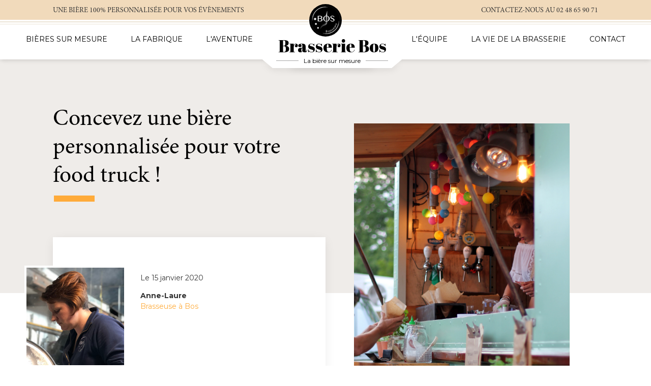

--- FILE ---
content_type: text/html; charset=UTF-8
request_url: https://www.brasserie-bos.fr/blog/biere-personnalisee-pour-food-truck
body_size: 5896
content:

<!DOCTYPE html>
<html lang="fr">
<head>
    <meta charset="UTF-8">
    <meta name="viewport" content="width=device-width, initial-scale=1.0">
    <meta http-equiv="X-UA-Compatible" content="ie=edge">
    <title>Une bière personnalisée pour les food truck</title>
    <meta name="description" content="Une bière accompagne parfaitement n’importe quelle street food. Quoique vous vendiez, à chaque plat sa bière idéale pour l'accompagner."/>
    <link rel="stylesheet" href="https://www.brasserie-bos.fr/css/style.css?t=1768817155">
    <link rel="stylesheet" href="https://www.brasserie-bos.fr/css/font-awesome.min.css">
    <link href="https://fonts.googleapis.com/css2?family=Abril+Fatface&family=Indie+Flower&family=Montserrat:wght@400;600;700&display=swap" rel="stylesheet">
    <link rel="icon" href="https://www.brasserie-bos.fr/img/favicons/logo-bos-32.png" type="image/png" sizes="32x32"/>
    <link rel="icon" href="https://www.brasserie-bos.fr/img/favicons/logo-bos-64.png" type="image/png" sizes="64x64"/>
    <link rel="icon" href="https://www.brasserie-bos.fr/img/favicons/logo-bos-128.png" type="image/png" sizes="128x128"/>
    <link rel="icon" href="https://www.brasserie-bos.fr/img/favicons/logo-bos-256.png" type="image/png" sizes="256x256"/>

</head>

<body>

<header id="header">

    <div class="top-header" id="topheader">
        <div class=container>
            <p>Une bière 100% personnalisée pour vos évènements</p>
            <p>Contactez-nous au 02 48 65 90 71</p>
        </div>
    </div>

    <nav class="main-nav" id="main-nav">
        <div class="xcontainer">
            <a class="logo-top hidden-mobile" href="https://www.brasserie-bos.fr/index.php">
                <img src="https://www.brasserie-bos.fr/img/logo-bos-brasseurs-blanc.png" class="image-logo" alt="logo de la brasserie bos" id="logo">
            </a>
            <div class="menu-hidden-desktop">
                <div class="hidden-desktop">
                    <a href="https://www.brasserie-bos.fr/index.php">
                        <img src="https://www.brasserie-bos.fr/img/logo-bos-brasseurs-noir.png" class="image-logo-mobile" alt="logo de la brasserie bos">
                    </a>
                    <!--<img src="img/brasserie-bos.png" class="text-logo" alt="logo de la brasserie">
                    <div class="logo-text"><span>La bière sur mesure</span></div>-->
                </div>
                <button aria-expanded="false" aria-controls="main-menu" class="toggle-menu"><span class="screen-reader-text">Menu</span>
                </button>
            </div>

            <ul class="menu hidden" id="main-menu">
                <li class="menu-item "><a href="https://www.brasserie-bos.fr/index">Bières sur mesure</a></li>
                <li class="menu-item "><a href="https://www.brasserie-bos.fr/fabrique">La fabrique</a></li>
                <li class="menu-item "><a href="https://www.brasserie-bos.fr/laventure">L'aventure</a></li>
                <li class="menu-item home">
                    <a href="https://www.brasserie-bos.fr/index" class="logo">
                        <p class="site-title">Brasserie Bos</p>
                        <div class="logo-text"><span>La bière sur mesure</span></div>
                    </a>
                </li>
                <li class="menu-item "><a href="https://www.brasserie-bos.fr/lequipe">L'équipe</a></li>
                <li class="menu-item "><a href="https://www.brasserie-bos.fr/blog">La vie de la brasserie</a></li>
                <li class="menu-item "><a href="https://www.brasserie-bos.fr/contact">Contact</a></li>
            </ul>
        </div>
    </nav>

</header>








<div class="article ">
    <section class="introduction">
        <div class="background-introduction"></div>
        <div class="container">
            <div class="introduction-text">
                <div class="title-container">
                    <h1 class="title wline">Concevez une bière personnalisée pour votre food truck !</h1>
                </div>
                <article class="content-introduction">
                    <div class="date-article">
                        <img src="https://www.brasserie-bos.fr/img/blog/portrait-al.jpg" alt="" class="portrait">
                        <div>
                            <p>Le 15 janvier 2020 </p>
                            <p><strong>Anne-Laure</strong><br><span class="color">Brasseuse à Bos</span></p>
                        </div>
                    </div>
                    <p class="text-content-introduction">Quand on parle de food truck, on pense naturellement à ce que l'on mange mais plus rarement à la
                        boisson. Pourtant la boisson fait partie intégrante du repas. Une bière accompagne parfaitement
                        n’importe quelle street food. Que vous vendiez des hot dogs, des burgers, des pizzas, de la
                        nourriture indienne, des crêpes ou des churros, à chaque plat sa bière idéale pour
                        l'accompagner.</p>
                    <p class="citation">
                        <strong>" Alors qu’attendez-vous pour proposer votre bière personnalisée à vos clients ? "</strong>
                    </p>
                </article>
            </div>
            <div class="visual-introduction">
                <img src="https://www.brasserie-bos.fr/img/blog/foodtruck/food-truck-2.jpg" alt="Food Truck" class="image-introduction">
            </div>
        </div>
    </section>


    <section class="block-simple">
        <div class="container">
            <img src="https://www.brasserie-bos.fr/img/ui/decrease-2.svg" alt="flèche" class="arrow">
            <p class="handwriting">Personnalisez votre étiquette</p>
            <img src="https://www.brasserie-bos.fr/img/beers/michette.png" alt="Bouteille personnalisée La Michette">
            <article>
                <h2>Un phénomène de longue date</h2>
                <p>On porte les food trucks dans nos coeurs depuis longtemps. Notre histoire d’amour a démarré avec ces
                    camions-restaurants à pignon sur rue il y a déjà fort longtemps.A l’origine nommé chuckwagon, le
                    food truck a été inventé par Charles Goodnight, cow-boy confédéré, lors de la guerre de Sécession
                    dans le but de nourrir les migrants se rendant vers le nord des Etats-Unis. Au fil du temps, il se
                    transforme en lunch wagon puis, plus récemment, food truck.
                <p>
                <p>En France, des camions-pizzas ouvrent à Marseille dès les années 1960. Depuis, le marché s’est
                    étendu, particulièrement depuis le début des
                    années 2010, et l’on trouve aujourd’hui des food trucks avec tous types de nourriture : hamburgers,
                    tacos, hot-dogs, gastronomie française, gastronomie italienne, falafels, végétarien, etc. Il y en a
                    pour tous les goûts !</p>
                <p><strong>Les food trucks font tellement sensation que la ville de Paris réserve 19 emplacements par an
                        aux food trucks ! </strong></p>
            </article>
        </div>
    </section>


    <section class="block-bg-img">
        <div class="container">
            <article>
                <h2>Les clés de notre amour</h2>
                <p>Encore considéré comme un marché en développement il y a 10 ans, le marché des food trucks est
                    maintenant un marché mature, réellement implanté en France. En 2018, la France comptait 750 food
                    trucks, avec une progression de 120 à 150 camions par an. Ces food trucks obtiennent un chiffre
                    d’affaire moyen de 400.000€ en France pour une moyenne de 120 repas par jour. Cela n’est pas
                    surprenant étant donné que 70% des déjeuners sont pris hors foyer en France et que le marché de la
                    vente à emporter connaît une croissance annuelle de 5%.</p>
                <p>Mais avec un tel succès du marché des food trucks, ces derniers ont dû développer des techniques pour
                    nous faire tomber amoureux et nous fidéliser. Quels sont les secrets des food trucks qui marchent ?
                    Premièrement, la main d’œuvre est minimale, on compte en moyenne deux employés par food truck, ce
                    qui permet à la clientèle de développer une relation privilégiée avec les gérants du food truck. Un
                    autre facteur important est que les food trucks placent toujours les clients au cœur de l’offre.
                    Chaque décision est orientée en faveur de l’optimisation de la satisfaction des clients, du moindre
                    ingrédient à la décoration.</p>
                <p class="citation"><strong>" Les food trucks placent toujours les clients au cœur de l’offre."</strong>
                </p>
            </article>
            <img src="https://www.brasserie-bos.fr/img/testimonial/le-tacot.jpg" alt="Food Truck Le Tacot" class="image">
        </div>
    </section>


    <section class="block-simple">
        <div class="container">
            <img src="https://www.brasserie-bos.fr/img/beers/super-truck-beer.png" alt="Bière personnalisée">
            <article>
                <h2>Acquérir une identité forte</h2>
                <p>En revanche, ce qui nous rend le plus accros à un food truck, c’est certainement son identité, son
                    authenticité dans son ensemble. Pensez à votre food truck préféré. Il y a forcément des détails qui
                    le différencient des autres et vous plaisent particulièrement, vous font sourire. Utilise-il des
                    jeux de mots ? Le (la) gérant(e) vous est particulièrement sympathique et vous aimez bien son
                    tatouage sur le bras gauche ? Le camion est un Combi Volkswagen, un Renault Master, une Citroën Type
                    H ? Ont-ils une sauce particulièrement délicieuse (meilleure que celle de votre grand-mère ?) dont
                    vous ne pouvez vous passer ? </p>
                <p>C’est tous ces petits détails qui font son identité, son authenticité
                    et qui vous font l’aimer tant. Alors continuez à aimer votre food truck et, surtout, dites-le à son
                    créateur, car c’est grâce à lui que tout cela existe !</p>
            </article>

        </div>
    </section>

    <section class="block-bg-img">
        <div class="container">
            <article>
                <h2>Comment une bière peut contribuer à la notoriété de votre food truck ?</h2>
                <p>Le marché grandit de manière exponentielle. Avec plus de 750 food trucks se baladant sur les routes
                    de France, la concurrence se fait de plus en plus rude : en complément d’un emplacement stratégique,
                    il faut donc redoubler d’inventivité pour parvenir à se différencier de vos concurrents, qui ont
                    parfois des menus très similaires aux vôtres.</p>
                <p class="citation"><strong>" Un impératif sur le marché des food-trucks : se différencier "</strong>
                </p>
                <p>C'est là que The Beer Fab vous aide ! Proposer une bière artisanale à votre image contribue à vous
                    démarquer de façon originale !</p>
                <p>Imaginez. En plus de savoir que votre bière est artisanale, fabriquée à partir de malts locaux, bio
                    si vous le souhaitez, produite en France, vos clients voient qu'elle a été brassée spécialement pour
                    vous ! Ils seront encore plus heureux de faire partie de vos fans, de venir régulièrement chez vous,
                    peut-être même spécialement pour votre bière !</p>
                <p>Le Tacot à Bourges peut en témoigner, vendant plusieurs palettes de bières par an à sa clientèle
                    toujours plus fidèle.</p>
                <p>Une bière est un cristallisateur de convivialité. Une bière personnalisée avec votre logo est un
                    outil publicitaire très efficace, vos clients deviennent vos ambassadeurs : en se promenant avec
                    votre bière, dans les mains de festivaliers ou en la ramenant chez leurs amis, ils vous font
                    automatiquement de la pub.</p>
                <p>La (bonne) bière est une boisson qui se partage ! Votre étiquette est donc susceptible d’être vue
                    souvent. Une bière personnalisée est souvent conservée soit pour être bue plus tard soit comme objet
                    collector, et ainsi encore plus vue .</p>
                <p>Une idée : pourquoi ne pas utiliser la contre-étiquette de votre bouteille pour afficher votre menu ?
                    Vos clients garderaient précieusement une de vos bouteilles pour passer leurs futures commandes
                    !</p>
            </article>
            <img src="https://www.brasserie-bos.fr/img/blog//food-truck-3.jpg" alt="Food Truck" class="image">
        </div>
    </section>


    <section class="block-bg-img reverse">
        <div class="container">
            <article>
                <h2>Une bière artisanale qui s'adapte à l'image de votre food truck</h2>
                <p class="citation"><strong>" Les consommateurs recherchent aujourd’hui une nourriture saine, bonne pour
                        la santé et composée d’ingrédients naturels et locaux."</strong></p>
                <p>Vos clients sont sensibles à l’authenticité et la qualité des produits. Nos bières sont de
                    fabrication artisanale et vous pourrez garantir vous fournir en circuit court. Nous-même utilisons
                    l’orge produite par les agriculteurs implantés en Berry, autour de la Brasserie. Vos clients sont
                    prêts à payer un peu plus cher pour un produit de qualité et en sachant d’où il vient. Ainsi vous
                    pouvez même augmenter votre marge boissons.</p>
                <p>L’esthétique de votre food truck est très importante pour votre réussite. C’est pourquoi vous pouvez
                    créer votre bière complètement sur-mesure avec The Beer Fab. Choisissez le goût, personnalisez
                    l’étiquette et la capsule de votre bière tout ça en accord avec le style de votre truck ! Nous vous
                    proposons d’ores et déjà plusieurs recettes classiques de bières artisanales (blonde, ambrée, brune,
                    IPA blonde, blonde type belge, etc.) à ajouter à votre menu.</p>
                <p class="citation"><strong>" Et pourquoi pas aussi une limonade au sucre de canne bio ! " </strong></p>
                <p>Parfaite pour varier les plaisirs et proposer une expérience complète à vos clients qui ne boivent
                    pas d’alcool, en particulier pour les repas du midi).</p>
                <p>Si vous êtes ambitieux, vous pouvez personnaliser encore plus votre bière en nous contactant pour
                    créer votre propre recette ! Ainsi, vous pourrez être certains que le goût de la bière que vous
                    proposerez soit conçu pour accompagner vos menus … qu’elle sera unique et que personne ne la
                    trouvera ailleurs !</p>
            </article>
            <img src="https://www.brasserie-bos.fr/img/blog/food-truck-1.jpg" alt="Food Truck" class="image">
        </div>
    </section>

    <section class="call-to-action">
        <div class="container">
            <div class="content-call-to-action">
                <p class="cta-text">Envie de créer LA bière de votre food truck ?</p>
                <a class="btn" href="https://www.brasserie-bos.fr/contact" target="_blank"><strong>Contactez nous</strong></a>
                ou <a href="https://www.thebeerfab.com/fr/" target="_blank" class="link wh"><strong>créez votre étiquette sur thebeerfab !</strong></a>
            </div>
        </div>
    </section>
</div>

<footer>
    <div class="address">
        <div>
            <img src="https://www.brasserie-bos.fr/img/brasserie/brasserie-bos-2.jpg" alt="photo extérieur brasserie" class="image-adress">
        </div>
        <div class="content-address">
            <article>
                <p class="site-title">Brasserie Bos</p>
                <address>11, allée Napoléon III </br>18000 Bourges</address>
                <p>
                    <i class="fa fa-phone" aria-hidden="true"></i> 02 48 65 90 71</br>
                    <a href="mailto:contact@brasserie-bos.fr" class="mail"><i class="fa fa-envelope-o" aria-hidden="true"></i> contact@brasserie-bos.fr</a>
                </p>
            </article>

            <h3>Bienvenue au magasin de la Brasserie !</h3>
            <p>Brasserie ouverte du Mardi au Vendredi</br> de 11h à 14h et en soirée à partir de 17h30</p>

            <p>Vente de bières bouteilles et coffrets cadeaux</br>
                Vente de bière en fûts 30l et prêt de tireuse pour vos événements</p>

        </div>
    </div>

    <nav class="social-networks">

        <div class="social-networks-content">
            <a href="https://www.thebeerfab.com/fr/" target="_blank">
                <img src="https://www.brasserie-bos.fr/img/ui/wine.png" alt="" class="icon">
                <h3 class="title-social-network-content">The Beer Fab</h3>
                <p>Personnalisez vos bières</p>
            </a>
        </div>
        <div class="social-networks-content">
            <a href="https://www.instantsbiere.com/fr/" target="_blank">
                <img src="https://www.brasserie-bos.fr/img/ui/beer.png" alt="" class="icon">
                <h3 class="title-social-network-content">Instants bière</h3>
                <p>Découvrez nos stages de brassage</p>
            </a>
        </div>

        <div class="social-networks-content">
            <a href="https://shop.brasserie-bos.fr/fr/" target="_blank">
                <img src="https://www.brasserie-bos.fr/img/ui/shopping-cart.png" alt="" class="icon">
                <h3 class="title-social-network-content">Le shop</h3>
                <p>Vente des bières artisanales 100% en ligne</p>

            </a>
        </div>

        <div class="social-networks-content">
            <a href="https://www.facebook.com/BrasserieBos/" target="_blank">
                <i class="fa fa-facebook" aria-hidden="true"></i>
            </a>
            <a href="https://www.instagram.com/brasserie.bos/" target="_blank">
                <i class="fa fa-instagram" aria-hidden="true"></i>
            </a>
            <h3 class="title-social-network-content">Rejoignez-nous</h3>
            <p>Suivez nos actualités</p>
        </div>

    </nav>

    <div class="end-footer">
        <div class="container">
            <div class="content-end-footer">
                <img src="https://www.brasserie-bos.fr/img/logo-bos-brasseurs-blanc.png" class="logo-black" alt="Logo de la Brasserie">
                <p>
                    L'abus d'alcool est dangereux pour la santé. À consommer avec modération.
                    <br>
                    L'abus de Cookies également, donc nous n'utilisons aucune de vos données personnelles :)
                </p>
            </div>
            <div>
                <nav>
                    <ul class="end-menu">
                        <li><a href="mentions">Mentions légales</a></li>
                        <li>Brasserie Bos &copy; 2026</li>
                        <!--<li><a href="">Plan du site</a></li>-->
                    </ul>
                </nav>
            </div>
        </div>
    </div>

</footer>


<script src="https://www.brasserie-bos.fr/js/navigation.js?t=1768817155"></script>
<script src="https://www.brasserie-bos.fr/js/onglets.js?t=1768817155"></script>
<script src="https://www.brasserie-bos.fr/js/contact.js?t=1768817155"></script>
<script src="https://www.brasserie-bos.fr/js/pagination.js?t=1768817155"></script>


</body>

</html>


--- FILE ---
content_type: text/css
request_url: https://www.brasserie-bos.fr/css/style.css?t=1768817155
body_size: 16596
content:
/*!
 *  Font Awesome 4.7.0 by @davegandy - http://fontawesome.io - @fontawesome
 *  License - http://fontawesome.io/license (Font: SIL OFL 1.1, CSS: MIT License)
 */@font-face{font-family:'FontAwesome';src:url("../../fonts/fontawesome-webfont.eot?v=4.7.0");src:url("../../fonts/fontawesome-webfont.eot?#iefix&v=4.7.0") format("embedded-opentype"),url("../../fonts/fontawesome-webfont.woff2?v=4.7.0") format("woff2"),url("../../fonts/fontawesome-webfont.woff?v=4.7.0") format("woff"),url("../../fonts/fontawesome-webfont.ttf?v=4.7.0") format("truetype"),url("../../fonts/fontawesome-webfont.svg?v=4.7.0#fontawesomeregular") format("svg");font-weight:normal;font-style:normal}.fa{display:inline-block;font:normal normal normal 14px/1 FontAwesome;font-size:inherit;text-rendering:auto;-webkit-font-smoothing:antialiased;-moz-osx-font-smoothing:grayscale}.fa-lg{font-size:1.33333333em;line-height:.75em;vertical-align:-15%}.fa-2x{font-size:2em}.fa-3x{font-size:3em}.fa-4x{font-size:4em}.fa-5x{font-size:5em}.fa-fw{width:1.28571429em;text-align:center}.fa-ul{padding-left:0;margin-left:2.14285714em;list-style-type:none}.fa-ul>li{position:relative}.fa-li{position:absolute;left:-2.14285714em;width:2.14285714em;top:.14285714em;text-align:center}.fa-li.fa-lg{left:-1.85714286em}.fa-border{padding:.2em .25em .15em;border:solid .08em #eee;border-radius:.1em}.fa-pull-left{float:left}.fa-pull-right{float:right}.fa.fa-pull-left{margin-right:.3em}.fa.fa-pull-right{margin-left:.3em}.pull-right{float:right}.pull-left{float:left}.fa.pull-left{margin-right:.3em}.fa.pull-right{margin-left:.3em}.fa-spin{-webkit-animation:fa-spin 2s infinite linear;animation:fa-spin 2s infinite linear}.fa-pulse{-webkit-animation:fa-spin 1s infinite steps(8);animation:fa-spin 1s infinite steps(8)}@-webkit-keyframes fa-spin{0%{-webkit-transform:rotate(0deg);transform:rotate(0deg)}100%{-webkit-transform:rotate(359deg);transform:rotate(359deg)}}@keyframes fa-spin{0%{-webkit-transform:rotate(0deg);transform:rotate(0deg)}100%{-webkit-transform:rotate(359deg);transform:rotate(359deg)}}.fa-rotate-90{-ms-filter:"progid:DXImageTransform.Microsoft.BasicImage(rotation=1)";-webkit-transform:rotate(90deg);-ms-transform:rotate(90deg);transform:rotate(90deg)}.fa-rotate-180{-ms-filter:"progid:DXImageTransform.Microsoft.BasicImage(rotation=2)";-webkit-transform:rotate(180deg);-ms-transform:rotate(180deg);transform:rotate(180deg)}.fa-rotate-270{-ms-filter:"progid:DXImageTransform.Microsoft.BasicImage(rotation=3)";-webkit-transform:rotate(270deg);-ms-transform:rotate(270deg);transform:rotate(270deg)}.fa-flip-horizontal{-ms-filter:"progid:DXImageTransform.Microsoft.BasicImage(rotation=0, mirror=1)";-webkit-transform:scale(-1, 1);-ms-transform:scale(-1, 1);transform:scale(-1, 1)}.fa-flip-vertical{-ms-filter:"progid:DXImageTransform.Microsoft.BasicImage(rotation=2, mirror=1)";-webkit-transform:scale(1, -1);-ms-transform:scale(1, -1);transform:scale(1, -1)}:root .fa-rotate-90,:root .fa-rotate-180,:root .fa-rotate-270,:root .fa-flip-horizontal,:root .fa-flip-vertical{filter:none}.fa-stack{position:relative;display:inline-block;width:2em;height:2em;line-height:2em;vertical-align:middle}.fa-stack-1x,.fa-stack-2x{position:absolute;left:0;width:100%;text-align:center}.fa-stack-1x{line-height:inherit}.fa-stack-2x{font-size:2em}.fa-inverse{color:#fff}.fa-glass:before{content:"\f000"}.fa-music:before{content:"\f001"}.fa-search:before{content:"\f002"}.fa-envelope-o:before{content:"\f003"}.fa-heart:before{content:"\f004"}.fa-star:before{content:"\f005"}.fa-star-o:before{content:"\f006"}.fa-user:before{content:"\f007"}.fa-film:before{content:"\f008"}.fa-th-large:before{content:"\f009"}.fa-th:before{content:"\f00a"}.fa-th-list:before{content:"\f00b"}.fa-check:before{content:"\f00c"}.fa-remove:before,.fa-close:before,.fa-times:before{content:"\f00d"}.fa-search-plus:before{content:"\f00e"}.fa-search-minus:before{content:"\f010"}.fa-power-off:before{content:"\f011"}.fa-signal:before{content:"\f012"}.fa-gear:before,.fa-cog:before{content:"\f013"}.fa-trash-o:before{content:"\f014"}.fa-home:before{content:"\f015"}.fa-file-o:before{content:"\f016"}.fa-clock-o:before{content:"\f017"}.fa-road:before{content:"\f018"}.fa-download:before{content:"\f019"}.fa-arrow-circle-o-down:before{content:"\f01a"}.fa-arrow-circle-o-up:before{content:"\f01b"}.fa-inbox:before{content:"\f01c"}.fa-play-circle-o:before{content:"\f01d"}.fa-rotate-right:before,.fa-repeat:before{content:"\f01e"}.fa-refresh:before{content:"\f021"}.fa-list-alt:before{content:"\f022"}.fa-lock:before{content:"\f023"}.fa-flag:before{content:"\f024"}.fa-headphones:before{content:"\f025"}.fa-volume-off:before{content:"\f026"}.fa-volume-down:before{content:"\f027"}.fa-volume-up:before{content:"\f028"}.fa-qrcode:before{content:"\f029"}.fa-barcode:before{content:"\f02a"}.fa-tag:before{content:"\f02b"}.fa-tags:before{content:"\f02c"}.fa-book:before{content:"\f02d"}.fa-bookmark:before{content:"\f02e"}.fa-print:before{content:"\f02f"}.fa-camera:before{content:"\f030"}.fa-font:before{content:"\f031"}.fa-bold:before{content:"\f032"}.fa-italic:before{content:"\f033"}.fa-text-height:before{content:"\f034"}.fa-text-width:before{content:"\f035"}.fa-align-left:before{content:"\f036"}.fa-align-center:before{content:"\f037"}.fa-align-right:before{content:"\f038"}.fa-align-justify:before{content:"\f039"}.fa-list:before{content:"\f03a"}.fa-dedent:before,.fa-outdent:before{content:"\f03b"}.fa-indent:before{content:"\f03c"}.fa-video-camera:before{content:"\f03d"}.fa-photo:before,.fa-image:before,.fa-picture-o:before{content:"\f03e"}.fa-pencil:before{content:"\f040"}.fa-map-marker:before{content:"\f041"}.fa-adjust:before{content:"\f042"}.fa-tint:before{content:"\f043"}.fa-edit:before,.fa-pencil-square-o:before{content:"\f044"}.fa-share-square-o:before{content:"\f045"}.fa-check-square-o:before{content:"\f046"}.fa-arrows:before{content:"\f047"}.fa-step-backward:before{content:"\f048"}.fa-fast-backward:before{content:"\f049"}.fa-backward:before{content:"\f04a"}.fa-play:before{content:"\f04b"}.fa-pause:before{content:"\f04c"}.fa-stop:before{content:"\f04d"}.fa-forward:before{content:"\f04e"}.fa-fast-forward:before{content:"\f050"}.fa-step-forward:before{content:"\f051"}.fa-eject:before{content:"\f052"}.fa-chevron-left:before{content:"\f053"}.fa-chevron-right:before{content:"\f054"}.fa-plus-circle:before{content:"\f055"}.fa-minus-circle:before{content:"\f056"}.fa-times-circle:before{content:"\f057"}.fa-check-circle:before{content:"\f058"}.fa-question-circle:before{content:"\f059"}.fa-info-circle:before{content:"\f05a"}.fa-crosshairs:before{content:"\f05b"}.fa-times-circle-o:before{content:"\f05c"}.fa-check-circle-o:before{content:"\f05d"}.fa-ban:before{content:"\f05e"}.fa-arrow-left:before{content:"\f060"}.fa-arrow-right:before{content:"\f061"}.fa-arrow-up:before{content:"\f062"}.fa-arrow-down:before{content:"\f063"}.fa-mail-forward:before,.fa-share:before{content:"\f064"}.fa-expand:before{content:"\f065"}.fa-compress:before{content:"\f066"}.fa-plus:before{content:"\f067"}.fa-minus:before{content:"\f068"}.fa-asterisk:before{content:"\f069"}.fa-exclamation-circle:before{content:"\f06a"}.fa-gift:before{content:"\f06b"}.fa-leaf:before{content:"\f06c"}.fa-fire:before{content:"\f06d"}.fa-eye:before{content:"\f06e"}.fa-eye-slash:before{content:"\f070"}.fa-warning:before,.fa-exclamation-triangle:before{content:"\f071"}.fa-plane:before{content:"\f072"}.fa-calendar:before{content:"\f073"}.fa-random:before{content:"\f074"}.fa-comment:before{content:"\f075"}.fa-magnet:before{content:"\f076"}.fa-chevron-up:before{content:"\f077"}.fa-chevron-down:before{content:"\f078"}.fa-retweet:before{content:"\f079"}.fa-shopping-cart:before{content:"\f07a"}.fa-folder:before{content:"\f07b"}.fa-folder-open:before{content:"\f07c"}.fa-arrows-v:before{content:"\f07d"}.fa-arrows-h:before{content:"\f07e"}.fa-bar-chart-o:before,.fa-bar-chart:before{content:"\f080"}.fa-twitter-square:before{content:"\f081"}.fa-facebook-square:before{content:"\f082"}.fa-camera-retro:before{content:"\f083"}.fa-key:before{content:"\f084"}.fa-gears:before,.fa-cogs:before{content:"\f085"}.fa-comments:before{content:"\f086"}.fa-thumbs-o-up:before{content:"\f087"}.fa-thumbs-o-down:before{content:"\f088"}.fa-star-half:before{content:"\f089"}.fa-heart-o:before{content:"\f08a"}.fa-sign-out:before{content:"\f08b"}.fa-linkedin-square:before{content:"\f08c"}.fa-thumb-tack:before{content:"\f08d"}.fa-external-link:before{content:"\f08e"}.fa-sign-in:before{content:"\f090"}.fa-trophy:before{content:"\f091"}.fa-github-square:before{content:"\f092"}.fa-upload:before{content:"\f093"}.fa-lemon-o:before{content:"\f094"}.fa-phone:before{content:"\f095"}.fa-square-o:before{content:"\f096"}.fa-bookmark-o:before{content:"\f097"}.fa-phone-square:before{content:"\f098"}.fa-twitter:before{content:"\f099"}.fa-facebook-f:before,.fa-facebook:before{content:"\f09a"}.fa-github:before{content:"\f09b"}.fa-unlock:before{content:"\f09c"}.fa-credit-card:before{content:"\f09d"}.fa-feed:before,.fa-rss:before{content:"\f09e"}.fa-hdd-o:before{content:"\f0a0"}.fa-bullhorn:before{content:"\f0a1"}.fa-bell:before{content:"\f0f3"}.fa-certificate:before{content:"\f0a3"}.fa-hand-o-right:before{content:"\f0a4"}.fa-hand-o-left:before{content:"\f0a5"}.fa-hand-o-up:before{content:"\f0a6"}.fa-hand-o-down:before{content:"\f0a7"}.fa-arrow-circle-left:before{content:"\f0a8"}.fa-arrow-circle-right:before{content:"\f0a9"}.fa-arrow-circle-up:before{content:"\f0aa"}.fa-arrow-circle-down:before{content:"\f0ab"}.fa-globe:before{content:"\f0ac"}.fa-wrench:before{content:"\f0ad"}.fa-tasks:before{content:"\f0ae"}.fa-filter:before{content:"\f0b0"}.fa-briefcase:before{content:"\f0b1"}.fa-arrows-alt:before{content:"\f0b2"}.fa-group:before,.fa-users:before{content:"\f0c0"}.fa-chain:before,.fa-link:before{content:"\f0c1"}.fa-cloud:before{content:"\f0c2"}.fa-flask:before{content:"\f0c3"}.fa-cut:before,.fa-scissors:before{content:"\f0c4"}.fa-copy:before,.fa-files-o:before{content:"\f0c5"}.fa-paperclip:before{content:"\f0c6"}.fa-save:before,.fa-floppy-o:before{content:"\f0c7"}.fa-square:before{content:"\f0c8"}.fa-navicon:before,.fa-reorder:before,.fa-bars:before{content:"\f0c9"}.fa-list-ul:before{content:"\f0ca"}.fa-list-ol:before{content:"\f0cb"}.fa-strikethrough:before{content:"\f0cc"}.fa-underline:before{content:"\f0cd"}.fa-table:before{content:"\f0ce"}.fa-magic:before{content:"\f0d0"}.fa-truck:before{content:"\f0d1"}.fa-pinterest:before{content:"\f0d2"}.fa-pinterest-square:before{content:"\f0d3"}.fa-google-plus-square:before{content:"\f0d4"}.fa-google-plus:before{content:"\f0d5"}.fa-money:before{content:"\f0d6"}.fa-caret-down:before{content:"\f0d7"}.fa-caret-up:before{content:"\f0d8"}.fa-caret-left:before{content:"\f0d9"}.fa-caret-right:before{content:"\f0da"}.fa-columns:before{content:"\f0db"}.fa-unsorted:before,.fa-sort:before{content:"\f0dc"}.fa-sort-down:before,.fa-sort-desc:before{content:"\f0dd"}.fa-sort-up:before,.fa-sort-asc:before{content:"\f0de"}.fa-envelope:before{content:"\f0e0"}.fa-linkedin:before{content:"\f0e1"}.fa-rotate-left:before,.fa-undo:before{content:"\f0e2"}.fa-legal:before,.fa-gavel:before{content:"\f0e3"}.fa-dashboard:before,.fa-tachometer:before{content:"\f0e4"}.fa-comment-o:before{content:"\f0e5"}.fa-comments-o:before{content:"\f0e6"}.fa-flash:before,.fa-bolt:before{content:"\f0e7"}.fa-sitemap:before{content:"\f0e8"}.fa-umbrella:before{content:"\f0e9"}.fa-paste:before,.fa-clipboard:before{content:"\f0ea"}.fa-lightbulb-o:before{content:"\f0eb"}.fa-exchange:before{content:"\f0ec"}.fa-cloud-download:before{content:"\f0ed"}.fa-cloud-upload:before{content:"\f0ee"}.fa-user-md:before{content:"\f0f0"}.fa-stethoscope:before{content:"\f0f1"}.fa-suitcase:before{content:"\f0f2"}.fa-bell-o:before{content:"\f0a2"}.fa-coffee:before{content:"\f0f4"}.fa-cutlery:before{content:"\f0f5"}.fa-file-text-o:before{content:"\f0f6"}.fa-building-o:before{content:"\f0f7"}.fa-hospital-o:before{content:"\f0f8"}.fa-ambulance:before{content:"\f0f9"}.fa-medkit:before{content:"\f0fa"}.fa-fighter-jet:before{content:"\f0fb"}.fa-beer:before{content:"\f0fc"}.fa-h-square:before{content:"\f0fd"}.fa-plus-square:before{content:"\f0fe"}.fa-angle-double-left:before{content:"\f100"}.fa-angle-double-right:before{content:"\f101"}.fa-angle-double-up:before{content:"\f102"}.fa-angle-double-down:before{content:"\f103"}.fa-angle-left:before{content:"\f104"}.fa-angle-right:before{content:"\f105"}.fa-angle-up:before{content:"\f106"}.fa-angle-down:before{content:"\f107"}.fa-desktop:before{content:"\f108"}.fa-laptop:before{content:"\f109"}.fa-tablet:before{content:"\f10a"}.fa-mobile-phone:before,.fa-mobile:before{content:"\f10b"}.fa-circle-o:before{content:"\f10c"}.fa-quote-left:before{content:"\f10d"}.fa-quote-right:before{content:"\f10e"}.fa-spinner:before{content:"\f110"}.fa-circle:before{content:"\f111"}.fa-mail-reply:before,.fa-reply:before{content:"\f112"}.fa-github-alt:before{content:"\f113"}.fa-folder-o:before{content:"\f114"}.fa-folder-open-o:before{content:"\f115"}.fa-smile-o:before{content:"\f118"}.fa-frown-o:before{content:"\f119"}.fa-meh-o:before{content:"\f11a"}.fa-gamepad:before{content:"\f11b"}.fa-keyboard-o:before{content:"\f11c"}.fa-flag-o:before{content:"\f11d"}.fa-flag-checkered:before{content:"\f11e"}.fa-terminal:before{content:"\f120"}.fa-code:before{content:"\f121"}.fa-mail-reply-all:before,.fa-reply-all:before{content:"\f122"}.fa-star-half-empty:before,.fa-star-half-full:before,.fa-star-half-o:before{content:"\f123"}.fa-location-arrow:before{content:"\f124"}.fa-crop:before{content:"\f125"}.fa-code-fork:before{content:"\f126"}.fa-unlink:before,.fa-chain-broken:before{content:"\f127"}.fa-question:before{content:"\f128"}.fa-info:before{content:"\f129"}.fa-exclamation:before{content:"\f12a"}.fa-superscript:before{content:"\f12b"}.fa-subscript:before{content:"\f12c"}.fa-eraser:before{content:"\f12d"}.fa-puzzle-piece:before{content:"\f12e"}.fa-microphone:before{content:"\f130"}.fa-microphone-slash:before{content:"\f131"}.fa-shield:before{content:"\f132"}.fa-calendar-o:before{content:"\f133"}.fa-fire-extinguisher:before{content:"\f134"}.fa-rocket:before{content:"\f135"}.fa-maxcdn:before{content:"\f136"}.fa-chevron-circle-left:before{content:"\f137"}.fa-chevron-circle-right:before{content:"\f138"}.fa-chevron-circle-up:before{content:"\f139"}.fa-chevron-circle-down:before{content:"\f13a"}.fa-html5:before{content:"\f13b"}.fa-css3:before{content:"\f13c"}.fa-anchor:before{content:"\f13d"}.fa-unlock-alt:before{content:"\f13e"}.fa-bullseye:before{content:"\f140"}.fa-ellipsis-h:before{content:"\f141"}.fa-ellipsis-v:before{content:"\f142"}.fa-rss-square:before{content:"\f143"}.fa-play-circle:before{content:"\f144"}.fa-ticket:before{content:"\f145"}.fa-minus-square:before{content:"\f146"}.fa-minus-square-o:before{content:"\f147"}.fa-level-up:before{content:"\f148"}.fa-level-down:before{content:"\f149"}.fa-check-square:before{content:"\f14a"}.fa-pencil-square:before{content:"\f14b"}.fa-external-link-square:before{content:"\f14c"}.fa-share-square:before{content:"\f14d"}.fa-compass:before{content:"\f14e"}.fa-toggle-down:before,.fa-caret-square-o-down:before{content:"\f150"}.fa-toggle-up:before,.fa-caret-square-o-up:before{content:"\f151"}.fa-toggle-right:before,.fa-caret-square-o-right:before{content:"\f152"}.fa-euro:before,.fa-eur:before{content:"\f153"}.fa-gbp:before{content:"\f154"}.fa-dollar:before,.fa-usd:before{content:"\f155"}.fa-rupee:before,.fa-inr:before{content:"\f156"}.fa-cny:before,.fa-rmb:before,.fa-yen:before,.fa-jpy:before{content:"\f157"}.fa-ruble:before,.fa-rouble:before,.fa-rub:before{content:"\f158"}.fa-won:before,.fa-krw:before{content:"\f159"}.fa-bitcoin:before,.fa-btc:before{content:"\f15a"}.fa-file:before{content:"\f15b"}.fa-file-text:before{content:"\f15c"}.fa-sort-alpha-asc:before{content:"\f15d"}.fa-sort-alpha-desc:before{content:"\f15e"}.fa-sort-amount-asc:before{content:"\f160"}.fa-sort-amount-desc:before{content:"\f161"}.fa-sort-numeric-asc:before{content:"\f162"}.fa-sort-numeric-desc:before{content:"\f163"}.fa-thumbs-up:before{content:"\f164"}.fa-thumbs-down:before{content:"\f165"}.fa-youtube-square:before{content:"\f166"}.fa-youtube:before{content:"\f167"}.fa-xing:before{content:"\f168"}.fa-xing-square:before{content:"\f169"}.fa-youtube-play:before{content:"\f16a"}.fa-dropbox:before{content:"\f16b"}.fa-stack-overflow:before{content:"\f16c"}.fa-instagram:before{content:"\f16d"}.fa-flickr:before{content:"\f16e"}.fa-adn:before{content:"\f170"}.fa-bitbucket:before{content:"\f171"}.fa-bitbucket-square:before{content:"\f172"}.fa-tumblr:before{content:"\f173"}.fa-tumblr-square:before{content:"\f174"}.fa-long-arrow-down:before{content:"\f175"}.fa-long-arrow-up:before{content:"\f176"}.fa-long-arrow-left:before{content:"\f177"}.fa-long-arrow-right:before{content:"\f178"}.fa-apple:before{content:"\f179"}.fa-windows:before{content:"\f17a"}.fa-android:before{content:"\f17b"}.fa-linux:before{content:"\f17c"}.fa-dribbble:before{content:"\f17d"}.fa-skype:before{content:"\f17e"}.fa-foursquare:before{content:"\f180"}.fa-trello:before{content:"\f181"}.fa-female:before{content:"\f182"}.fa-male:before{content:"\f183"}.fa-gittip:before,.fa-gratipay:before{content:"\f184"}.fa-sun-o:before{content:"\f185"}.fa-moon-o:before{content:"\f186"}.fa-archive:before{content:"\f187"}.fa-bug:before{content:"\f188"}.fa-vk:before{content:"\f189"}.fa-weibo:before{content:"\f18a"}.fa-renren:before{content:"\f18b"}.fa-pagelines:before{content:"\f18c"}.fa-stack-exchange:before{content:"\f18d"}.fa-arrow-circle-o-right:before{content:"\f18e"}.fa-arrow-circle-o-left:before{content:"\f190"}.fa-toggle-left:before,.fa-caret-square-o-left:before{content:"\f191"}.fa-dot-circle-o:before{content:"\f192"}.fa-wheelchair:before{content:"\f193"}.fa-vimeo-square:before{content:"\f194"}.fa-turkish-lira:before,.fa-try:before{content:"\f195"}.fa-plus-square-o:before{content:"\f196"}.fa-space-shuttle:before{content:"\f197"}.fa-slack:before{content:"\f198"}.fa-envelope-square:before{content:"\f199"}.fa-wordpress:before{content:"\f19a"}.fa-openid:before{content:"\f19b"}.fa-institution:before,.fa-bank:before,.fa-university:before{content:"\f19c"}.fa-mortar-board:before,.fa-graduation-cap:before{content:"\f19d"}.fa-yahoo:before{content:"\f19e"}.fa-google:before{content:"\f1a0"}.fa-reddit:before{content:"\f1a1"}.fa-reddit-square:before{content:"\f1a2"}.fa-stumbleupon-circle:before{content:"\f1a3"}.fa-stumbleupon:before{content:"\f1a4"}.fa-delicious:before{content:"\f1a5"}.fa-digg:before{content:"\f1a6"}.fa-pied-piper-pp:before{content:"\f1a7"}.fa-pied-piper-alt:before{content:"\f1a8"}.fa-drupal:before{content:"\f1a9"}.fa-joomla:before{content:"\f1aa"}.fa-language:before{content:"\f1ab"}.fa-fax:before{content:"\f1ac"}.fa-building:before{content:"\f1ad"}.fa-child:before{content:"\f1ae"}.fa-paw:before{content:"\f1b0"}.fa-spoon:before{content:"\f1b1"}.fa-cube:before{content:"\f1b2"}.fa-cubes:before{content:"\f1b3"}.fa-behance:before{content:"\f1b4"}.fa-behance-square:before{content:"\f1b5"}.fa-steam:before{content:"\f1b6"}.fa-steam-square:before{content:"\f1b7"}.fa-recycle:before{content:"\f1b8"}.fa-automobile:before,.fa-car:before{content:"\f1b9"}.fa-cab:before,.fa-taxi:before{content:"\f1ba"}.fa-tree:before{content:"\f1bb"}.fa-spotify:before{content:"\f1bc"}.fa-deviantart:before{content:"\f1bd"}.fa-soundcloud:before{content:"\f1be"}.fa-database:before{content:"\f1c0"}.fa-file-pdf-o:before{content:"\f1c1"}.fa-file-word-o:before{content:"\f1c2"}.fa-file-excel-o:before{content:"\f1c3"}.fa-file-powerpoint-o:before{content:"\f1c4"}.fa-file-photo-o:before,.fa-file-picture-o:before,.fa-file-image-o:before{content:"\f1c5"}.fa-file-zip-o:before,.fa-file-archive-o:before{content:"\f1c6"}.fa-file-sound-o:before,.fa-file-audio-o:before{content:"\f1c7"}.fa-file-movie-o:before,.fa-file-video-o:before{content:"\f1c8"}.fa-file-code-o:before{content:"\f1c9"}.fa-vine:before{content:"\f1ca"}.fa-codepen:before{content:"\f1cb"}.fa-jsfiddle:before{content:"\f1cc"}.fa-life-bouy:before,.fa-life-buoy:before,.fa-life-saver:before,.fa-support:before,.fa-life-ring:before{content:"\f1cd"}.fa-circle-o-notch:before{content:"\f1ce"}.fa-ra:before,.fa-resistance:before,.fa-rebel:before{content:"\f1d0"}.fa-ge:before,.fa-empire:before{content:"\f1d1"}.fa-git-square:before{content:"\f1d2"}.fa-git:before{content:"\f1d3"}.fa-y-combinator-square:before,.fa-yc-square:before,.fa-hacker-news:before{content:"\f1d4"}.fa-tencent-weibo:before{content:"\f1d5"}.fa-qq:before{content:"\f1d6"}.fa-wechat:before,.fa-weixin:before{content:"\f1d7"}.fa-send:before,.fa-paper-plane:before{content:"\f1d8"}.fa-send-o:before,.fa-paper-plane-o:before{content:"\f1d9"}.fa-history:before{content:"\f1da"}.fa-circle-thin:before{content:"\f1db"}.fa-header:before{content:"\f1dc"}.fa-paragraph:before{content:"\f1dd"}.fa-sliders:before{content:"\f1de"}.fa-share-alt:before{content:"\f1e0"}.fa-share-alt-square:before{content:"\f1e1"}.fa-bomb:before{content:"\f1e2"}.fa-soccer-ball-o:before,.fa-futbol-o:before{content:"\f1e3"}.fa-tty:before{content:"\f1e4"}.fa-binoculars:before{content:"\f1e5"}.fa-plug:before{content:"\f1e6"}.fa-slideshare:before{content:"\f1e7"}.fa-twitch:before{content:"\f1e8"}.fa-yelp:before{content:"\f1e9"}.fa-newspaper-o:before{content:"\f1ea"}.fa-wifi:before{content:"\f1eb"}.fa-calculator:before{content:"\f1ec"}.fa-paypal:before{content:"\f1ed"}.fa-google-wallet:before{content:"\f1ee"}.fa-cc-visa:before{content:"\f1f0"}.fa-cc-mastercard:before{content:"\f1f1"}.fa-cc-discover:before{content:"\f1f2"}.fa-cc-amex:before{content:"\f1f3"}.fa-cc-paypal:before{content:"\f1f4"}.fa-cc-stripe:before{content:"\f1f5"}.fa-bell-slash:before{content:"\f1f6"}.fa-bell-slash-o:before{content:"\f1f7"}.fa-trash:before{content:"\f1f8"}.fa-copyright:before{content:"\f1f9"}.fa-at:before{content:"\f1fa"}.fa-eyedropper:before{content:"\f1fb"}.fa-paint-brush:before{content:"\f1fc"}.fa-birthday-cake:before{content:"\f1fd"}.fa-area-chart:before{content:"\f1fe"}.fa-pie-chart:before{content:"\f200"}.fa-line-chart:before{content:"\f201"}.fa-lastfm:before{content:"\f202"}.fa-lastfm-square:before{content:"\f203"}.fa-toggle-off:before{content:"\f204"}.fa-toggle-on:before{content:"\f205"}.fa-bicycle:before{content:"\f206"}.fa-bus:before{content:"\f207"}.fa-ioxhost:before{content:"\f208"}.fa-angellist:before{content:"\f209"}.fa-cc:before{content:"\f20a"}.fa-shekel:before,.fa-sheqel:before,.fa-ils:before{content:"\f20b"}.fa-meanpath:before{content:"\f20c"}.fa-buysellads:before{content:"\f20d"}.fa-connectdevelop:before{content:"\f20e"}.fa-dashcube:before{content:"\f210"}.fa-forumbee:before{content:"\f211"}.fa-leanpub:before{content:"\f212"}.fa-sellsy:before{content:"\f213"}.fa-shirtsinbulk:before{content:"\f214"}.fa-simplybuilt:before{content:"\f215"}.fa-skyatlas:before{content:"\f216"}.fa-cart-plus:before{content:"\f217"}.fa-cart-arrow-down:before{content:"\f218"}.fa-diamond:before{content:"\f219"}.fa-ship:before{content:"\f21a"}.fa-user-secret:before{content:"\f21b"}.fa-motorcycle:before{content:"\f21c"}.fa-street-view:before{content:"\f21d"}.fa-heartbeat:before{content:"\f21e"}.fa-venus:before{content:"\f221"}.fa-mars:before{content:"\f222"}.fa-mercury:before{content:"\f223"}.fa-intersex:before,.fa-transgender:before{content:"\f224"}.fa-transgender-alt:before{content:"\f225"}.fa-venus-double:before{content:"\f226"}.fa-mars-double:before{content:"\f227"}.fa-venus-mars:before{content:"\f228"}.fa-mars-stroke:before{content:"\f229"}.fa-mars-stroke-v:before{content:"\f22a"}.fa-mars-stroke-h:before{content:"\f22b"}.fa-neuter:before{content:"\f22c"}.fa-genderless:before{content:"\f22d"}.fa-facebook-official:before{content:"\f230"}.fa-pinterest-p:before{content:"\f231"}.fa-whatsapp:before{content:"\f232"}.fa-server:before{content:"\f233"}.fa-user-plus:before{content:"\f234"}.fa-user-times:before{content:"\f235"}.fa-hotel:before,.fa-bed:before{content:"\f236"}.fa-viacoin:before{content:"\f237"}.fa-train:before{content:"\f238"}.fa-subway:before{content:"\f239"}.fa-medium:before{content:"\f23a"}.fa-yc:before,.fa-y-combinator:before{content:"\f23b"}.fa-optin-monster:before{content:"\f23c"}.fa-opencart:before{content:"\f23d"}.fa-expeditedssl:before{content:"\f23e"}.fa-battery-4:before,.fa-battery:before,.fa-battery-full:before{content:"\f240"}.fa-battery-3:before,.fa-battery-three-quarters:before{content:"\f241"}.fa-battery-2:before,.fa-battery-half:before{content:"\f242"}.fa-battery-1:before,.fa-battery-quarter:before{content:"\f243"}.fa-battery-0:before,.fa-battery-empty:before{content:"\f244"}.fa-mouse-pointer:before{content:"\f245"}.fa-i-cursor:before{content:"\f246"}.fa-object-group:before{content:"\f247"}.fa-object-ungroup:before{content:"\f248"}.fa-sticky-note:before{content:"\f249"}.fa-sticky-note-o:before{content:"\f24a"}.fa-cc-jcb:before{content:"\f24b"}.fa-cc-diners-club:before{content:"\f24c"}.fa-clone:before{content:"\f24d"}.fa-balance-scale:before{content:"\f24e"}.fa-hourglass-o:before{content:"\f250"}.fa-hourglass-1:before,.fa-hourglass-start:before{content:"\f251"}.fa-hourglass-2:before,.fa-hourglass-half:before{content:"\f252"}.fa-hourglass-3:before,.fa-hourglass-end:before{content:"\f253"}.fa-hourglass:before{content:"\f254"}.fa-hand-grab-o:before,.fa-hand-rock-o:before{content:"\f255"}.fa-hand-stop-o:before,.fa-hand-paper-o:before{content:"\f256"}.fa-hand-scissors-o:before{content:"\f257"}.fa-hand-lizard-o:before{content:"\f258"}.fa-hand-spock-o:before{content:"\f259"}.fa-hand-pointer-o:before{content:"\f25a"}.fa-hand-peace-o:before{content:"\f25b"}.fa-trademark:before{content:"\f25c"}.fa-registered:before{content:"\f25d"}.fa-creative-commons:before{content:"\f25e"}.fa-gg:before{content:"\f260"}.fa-gg-circle:before{content:"\f261"}.fa-tripadvisor:before{content:"\f262"}.fa-odnoklassniki:before{content:"\f263"}.fa-odnoklassniki-square:before{content:"\f264"}.fa-get-pocket:before{content:"\f265"}.fa-wikipedia-w:before{content:"\f266"}.fa-safari:before{content:"\f267"}.fa-chrome:before{content:"\f268"}.fa-firefox:before{content:"\f269"}.fa-opera:before{content:"\f26a"}.fa-internet-explorer:before{content:"\f26b"}.fa-tv:before,.fa-television:before{content:"\f26c"}.fa-contao:before{content:"\f26d"}.fa-500px:before{content:"\f26e"}.fa-amazon:before{content:"\f270"}.fa-calendar-plus-o:before{content:"\f271"}.fa-calendar-minus-o:before{content:"\f272"}.fa-calendar-times-o:before{content:"\f273"}.fa-calendar-check-o:before{content:"\f274"}.fa-industry:before{content:"\f275"}.fa-map-pin:before{content:"\f276"}.fa-map-signs:before{content:"\f277"}.fa-map-o:before{content:"\f278"}.fa-map:before{content:"\f279"}.fa-commenting:before{content:"\f27a"}.fa-commenting-o:before{content:"\f27b"}.fa-houzz:before{content:"\f27c"}.fa-vimeo:before{content:"\f27d"}.fa-black-tie:before{content:"\f27e"}.fa-fonticons:before{content:"\f280"}.fa-reddit-alien:before{content:"\f281"}.fa-edge:before{content:"\f282"}.fa-credit-card-alt:before{content:"\f283"}.fa-codiepie:before{content:"\f284"}.fa-modx:before{content:"\f285"}.fa-fort-awesome:before{content:"\f286"}.fa-usb:before{content:"\f287"}.fa-product-hunt:before{content:"\f288"}.fa-mixcloud:before{content:"\f289"}.fa-scribd:before{content:"\f28a"}.fa-pause-circle:before{content:"\f28b"}.fa-pause-circle-o:before{content:"\f28c"}.fa-stop-circle:before{content:"\f28d"}.fa-stop-circle-o:before{content:"\f28e"}.fa-shopping-bag:before{content:"\f290"}.fa-shopping-basket:before{content:"\f291"}.fa-hashtag:before{content:"\f292"}.fa-bluetooth:before{content:"\f293"}.fa-bluetooth-b:before{content:"\f294"}.fa-percent:before{content:"\f295"}.fa-gitlab:before{content:"\f296"}.fa-wpbeginner:before{content:"\f297"}.fa-wpforms:before{content:"\f298"}.fa-envira:before{content:"\f299"}.fa-universal-access:before{content:"\f29a"}.fa-wheelchair-alt:before{content:"\f29b"}.fa-question-circle-o:before{content:"\f29c"}.fa-blind:before{content:"\f29d"}.fa-audio-description:before{content:"\f29e"}.fa-volume-control-phone:before{content:"\f2a0"}.fa-braille:before{content:"\f2a1"}.fa-assistive-listening-systems:before{content:"\f2a2"}.fa-asl-interpreting:before,.fa-american-sign-language-interpreting:before{content:"\f2a3"}.fa-deafness:before,.fa-hard-of-hearing:before,.fa-deaf:before{content:"\f2a4"}.fa-glide:before{content:"\f2a5"}.fa-glide-g:before{content:"\f2a6"}.fa-signing:before,.fa-sign-language:before{content:"\f2a7"}.fa-low-vision:before{content:"\f2a8"}.fa-viadeo:before{content:"\f2a9"}.fa-viadeo-square:before{content:"\f2aa"}.fa-snapchat:before{content:"\f2ab"}.fa-snapchat-ghost:before{content:"\f2ac"}.fa-snapchat-square:before{content:"\f2ad"}.fa-pied-piper:before{content:"\f2ae"}.fa-first-order:before{content:"\f2b0"}.fa-yoast:before{content:"\f2b1"}.fa-themeisle:before{content:"\f2b2"}.fa-google-plus-circle:before,.fa-google-plus-official:before{content:"\f2b3"}.fa-fa:before,.fa-font-awesome:before{content:"\f2b4"}.fa-handshake-o:before{content:"\f2b5"}.fa-envelope-open:before{content:"\f2b6"}.fa-envelope-open-o:before{content:"\f2b7"}.fa-linode:before{content:"\f2b8"}.fa-address-book:before{content:"\f2b9"}.fa-address-book-o:before{content:"\f2ba"}.fa-vcard:before,.fa-address-card:before{content:"\f2bb"}.fa-vcard-o:before,.fa-address-card-o:before{content:"\f2bc"}.fa-user-circle:before{content:"\f2bd"}.fa-user-circle-o:before{content:"\f2be"}.fa-user-o:before{content:"\f2c0"}.fa-id-badge:before{content:"\f2c1"}.fa-drivers-license:before,.fa-id-card:before{content:"\f2c2"}.fa-drivers-license-o:before,.fa-id-card-o:before{content:"\f2c3"}.fa-quora:before{content:"\f2c4"}.fa-free-code-camp:before{content:"\f2c5"}.fa-telegram:before{content:"\f2c6"}.fa-thermometer-4:before,.fa-thermometer:before,.fa-thermometer-full:before{content:"\f2c7"}.fa-thermometer-3:before,.fa-thermometer-three-quarters:before{content:"\f2c8"}.fa-thermometer-2:before,.fa-thermometer-half:before{content:"\f2c9"}.fa-thermometer-1:before,.fa-thermometer-quarter:before{content:"\f2ca"}.fa-thermometer-0:before,.fa-thermometer-empty:before{content:"\f2cb"}.fa-shower:before{content:"\f2cc"}.fa-bathtub:before,.fa-s15:before,.fa-bath:before{content:"\f2cd"}.fa-podcast:before{content:"\f2ce"}.fa-window-maximize:before{content:"\f2d0"}.fa-window-minimize:before{content:"\f2d1"}.fa-window-restore:before{content:"\f2d2"}.fa-times-rectangle:before,.fa-window-close:before{content:"\f2d3"}.fa-times-rectangle-o:before,.fa-window-close-o:before{content:"\f2d4"}.fa-bandcamp:before{content:"\f2d5"}.fa-grav:before{content:"\f2d6"}.fa-etsy:before{content:"\f2d7"}.fa-imdb:before{content:"\f2d8"}.fa-ravelry:before{content:"\f2d9"}.fa-eercast:before{content:"\f2da"}.fa-microchip:before{content:"\f2db"}.fa-snowflake-o:before{content:"\f2dc"}.fa-superpowers:before{content:"\f2dd"}.fa-wpexplorer:before{content:"\f2de"}.fa-meetup:before{content:"\f2e0"}.sr-only{position:absolute;width:1px;height:1px;padding:0;margin:-1px;overflow:hidden;clip:rect(0, 0, 0, 0);border:0}.sr-only-focusable:active,.sr-only-focusable:focus{position:static;width:auto;height:auto;margin:0;overflow:visible;clip:auto}@font-face{font-family:MinionPro;src:url("../fonts/MinionPro-Regular.otf")}html{font-size:14px}*,*::before,*::after{box-sizing:border-box}a{text-decoration:none}.screen-reader-text{border:0;clip:rect(1px, 1px, 1px, 1px);clip-path:inset(50%);height:1px;margin:-1px;overflow:hidden;padding:0;position:absolute;width:1px;word-wrap:normal !important}img{vertical-align:top;vertical-align:bottom;max-width:100%;height:auto}/*! normalize.css v8.0.1 | MIT License | github.com/necolas/normalize.css */html{line-height:1.15;-webkit-text-size-adjust:100%}body{margin:0}main{display:block}h1{font-size:2em;margin:0.67em 0}hr{box-sizing:content-box;height:0;overflow:visible}pre{font-family:monospace, monospace;font-size:1em}a{background-color:transparent}abbr[title]{border-bottom:none;text-decoration:underline;text-decoration:underline dotted}b,strong{font-weight:bolder}code,kbd,samp{font-family:monospace, monospace;font-size:1em}small{font-size:80%}sub,sup{font-size:75%;line-height:0;position:relative;vertical-align:baseline}sub{bottom:-0.25em}sup{top:-0.5em}img{border-style:none}button,input,optgroup,select,textarea{font-family:inherit;font-size:100%;line-height:1.15;margin:0}button,input{overflow:visible}button,select{text-transform:none}button,[type="button"],[type="reset"],[type="submit"]{-webkit-appearance:button}button::-moz-focus-inner,[type="button"]::-moz-focus-inner,[type="reset"]::-moz-focus-inner,[type="submit"]::-moz-focus-inner{border-style:none;padding:0}button:-moz-focusring,[type="button"]:-moz-focusring,[type="reset"]:-moz-focusring,[type="submit"]:-moz-focusring{outline:1px dotted ButtonText}fieldset{padding:0.35em 0.75em 0.625em}legend{box-sizing:border-box;color:inherit;display:table;max-width:100%;padding:0;white-space:normal}progress{vertical-align:baseline}textarea{overflow:auto}[type="checkbox"],[type="radio"]{box-sizing:border-box;padding:0}[type="number"]::-webkit-inner-spin-button,[type="number"]::-webkit-outer-spin-button{height:auto}[type="search"]{-webkit-appearance:textfield;outline-offset:-2px}[type="search"]::-webkit-search-decoration{-webkit-appearance:none}::-webkit-file-upload-button{-webkit-appearance:button;font:inherit}details{display:block}summary{display:list-item}template{display:none}[hidden]{display:none}.clear{clear:both}section{padding-top:5rem;padding-bottom:5rem}@media (max-width: 62em){section{padding-top:3rem;padding-bottom:3rem}}.wrapper{max-width:800px;margin-left:auto;margin-right:auto}.xcontainer{max-width:1600px;margin:auto}@media (min-width: 62em){.hidden-desktop{display:none}}@media (max-width: 62em){.hidden-mobile{display:none}}@media (min-width: 62em){.xcontainer .menu-hidden-desktop{display:none}}.container{width:100%;margin-left:auto;margin-right:auto;padding-left:2rem;padding-right:2rem}@media (min-width: 36em){.container{max-width:520px}}@media (min-width: 48em){.container{max-width:700px}}@media (min-width: 62em){.container{max-width:900px}}@media (min-width: 75em){.container{max-width:1128px}}#video-la-palette{width:800px;max-width:100%;height:550px}.color{color:#ffab3a}body.fixed{overflow:hidden}.center{text-align:center}.title{color:#000;font-weight:700;position:relative;display:inline-block;margin-bottom:0;padding:1.5rem 0;line-height:1.3}.title-container{display:inline-block;width:100%;text-align:left}.title-container .wline::after{content:'';position:absolute;bottom:0;left:2px;width:80px;height:12px;background:#ffab3a;z-index:10}.title-container.center{text-align:center}.title-container.center .wline::after{margin:auto;right:2px}.title-container.center .subtitle,.title-container.center .title{margin-left:auto;margin-right:auto}.title-container .title{position:relative;display:block}.title-container .title:not(.wline)+.subtitle{margin-top:-20px}.title-container .subtitle{position:relative;padding:10px 0}.title-content,.article h2{font-family:"MinionPro";font-weight:400;margin-top:0;padding-top:0}.banner{padding:3rem 4rem;margin-left:-4rem;margin-right:-4rem;margin-top:-5px;background-color:#efece9;position:relative}@media (max-width: 62em){.banner{padding:2rem;margin-left:-2rem;margin-right:-2rem}}.size-huge,.history .introduct-history .title,.team .title,.laboratory .title,#factory .title-container .title,#habillage .title-container .title,.contact .title,.blog .title{font-size:5rem}@media (max-width: 62em){.size-huge,.history .introduct-history .title,.team .title,.laboratory .title,#factory .title-container .title,#habillage .title-container .title,.contact .title,.blog .title{font-size:3rem}}.size-1,.title,.title-content,.article h2,.sentence-3,.title-testimony,.laboratory .title .first,#factory .title-container .title .first,#habillage .title-container .title .first,.article .title{font-size:3.25rem;line-height:1.35}@media (max-width: 62em){.size-1,.title,.title-content,.article h2,.sentence-3,.title-testimony,.laboratory .title .first,#factory .title-container .title .first,#habillage .title-container .title .first,.article .title{font-size:2.6rem}}.size-2,.sentence-2,.subtitle-testimony,.team .subtitle,.article h2,#mentions .title-content,#mentions .article h2,.article #mentions h2{font-size:2.8rem;line-height:1.34}@media (max-width: 62em){.size-2,.sentence-2,.subtitle-testimony,.team .subtitle,.article h2,#mentions .title-content,#mentions .article h2,.article #mentions h2{font-size:2.2rem}}.size-3,.subtitle,.sentence-1,.title-article-blog .second-title,.team-member-inner .job,.laboratory .subtitle,.contact .subtitle,.blog .subtitle,.introduction-blog .text-introduction-blog,.content-article-blog .blog-title,.article .subtitle{font-size:1.8rem;line-height:1.34}@media (max-width: 62em){.size-3,.subtitle,.sentence-1,.title-article-blog .second-title,.team-member-inner .job,.laboratory .subtitle,.contact .subtitle,.blog .subtitle,.introduction-blog .text-introduction-blog,.content-article-blog .blog-title,.article .subtitle{font-size:1.4rem}}.size-4,.title-article-blog .first-title{font-size:1.1rem}strong,.bold{font-weight:700}.b{font-weight:500}.handwriting{font-family:'Indie Flower', cursive;font-size:2rem;text-align:left}.mt{margin-top:2rem}.mb{margin-bottom:2rem}body{color:#343434;font-family:"Montserrat",sans-serif;font-size:1rem;font-weight:400;line-height:1.5625}header{position:relative;width:100%;background:#fff;z-index:400}@media (max-width: 62em){header{margin-bottom:78px}}header .main-nav{width:100%;background:#fff;z-index:400;box-shadow:0px 3px 8px -1px rgba(0,0,0,0.14);position:fixed;top:0}header .main-nav>div{position:relative}@media (min-width: 62em){header .main-nav{position:initial;margin-bottom:0}header.sticky .main-nav{box-shadow:0px 6px 14px -2px rgba(0,0,0,0.21);position:fixed;top:0}}.top-header{display:none}@media (min-width: 62em){.top-header{background-color:#f1dabb;font-weight:700;text-transform:uppercase;padding:0.5rem 0;font-family:"MinionPro";display:block;position:relative}.top-header .container{display:flex;justify-content:space-between}.top-header p{font-size:1rem;font-weight:500;line-height:1.5;margin:4px 0 0}}.top-header::after{display:none}@media (min-width: 62em){.top-header::after{content:"";width:100%;height:6px;border-top:2px solid #ebe4d6;border-bottom:1px solid #ebe4d6;position:absolute;bottom:-9px;display:block}}.main-nav .container{display:flex;justify-content:space-between}.menu-hidden-desktop{padding:0.5rem 1rem;display:flex;justify-content:space-between;align-items:center}.menu-hidden-desktop .image-logo-mobile{width:64px;height:64px}.toggle-menu{position:relative;z-index:100;padding:8px 0;border:0;width:24px;height:18px;background-color:#000000;background-clip:content-box;cursor:pointer;transition:.3s}.toggle-menu::before,.toggle-menu::after{content:'';position:absolute;left:0;width:24px;height:2px;background-color:#000000;transform-origin:left center;transition:.3s}.toggle-menu::before{top:0}.toggle-menu::after{bottom:0}.toggle-menu[aria-expanded="true"]{background:transparent}.toggle-menu[aria-expanded="true"]::before{transform:rotate(42deg)}.toggle-menu[aria-expanded="true"]::after{transform:rotate(-42deg)}.menu{position:fixed;display:flex;flex-direction:column;justify-content:center;z-index:10;top:0;left:0;right:0;bottom:0;list-style-type:none;margin:0;padding:2rem;align-items:center;text-align:center}@media (max-width: 62em){.menu{background-color:#ffffff;transform:translateX(-100%);transition:transform .4s}.menu:not(.hidden){transform:translateX(0)}}.menu-item>a{display:inline-block;padding:1rem 2.4rem;text-decoration:none;text-align:center}.menu-item:not(.home)>a{text-transform:uppercase;font-size:1rem;color:#000000}.menu-item:not(.home)>a::after{content:'';display:block;margin:auto;height:1px;width:0;background-color:transparent;transition:width .3s ease, background-color .2s ease}.menu-item:not(.home)>a:hover::after{width:80%;background-color:#000000}.menu-item.selected>a::after{content:'';display:block;margin:auto;height:1px;width:80%;background-color:#000000}.logo-top{padding-bottom:0;margin:auto;position:absolute;left:0;right:0;top:-40%;z-index:100;width:64px;transform:translateY(0);transition:all .18s linear}.logo-top .image-logo{background-color:#000;border-radius:50%;width:64px;transition:all .12s}.logo-top .image-logo:hover{box-shadow:0 4px 18px -2px rgba(0,0,0,0.3);transform:scale(1.02)}.logo-top .image-logo:active{box-shadow:none;transform:scale(1)}.site-title{margin:0;font-family:"Abril Fatface";font-size:34px;line-height:1}.menu-item.home{display:none}@media (min-width: 62em){header.sticky .logo-top{transform:translateY(60%);transition:all 0.4s cubic-bezier(0.61, 0.27, 0.53, 1.45)}header.sticky .logo-top .image-logo{box-shadow:0 4px 14px -2px rgba(0,0,0,0.2)}header.sticky .menu{height:50px}header.sticky .menu-item.home:after,header.sticky .menu-item.home::before{transform:translateY(-30px);box-shadow:none}header.sticky .menu-item.home>a{opacity:0;transform:translateY(-30px)}.menu{background:transparent;transition:height .2s;height:78px}.menu-item.home{text-align:center;width:220px;display:block}.menu-item.home>a{transition:all .2s ease-in-out}.menu-item.home::after{content:'';right:-25px;transform:skewX(-50deg);box-shadow:10px 10px 12px -8px rgba(0,0,0,0.1)}.menu-item.home::before{content:'';left:-25px;transform:skewX(50deg);box-shadow:-10px 10px 12px -8px rgba(0,0,0,0.1)}.menu-item.home::after,.menu-item.home::before{bottom:-56px;width:99%;height:30px;background:#fff;position:absolute;transition:all .2s}}.menu-item.home>a{display:flex;flex-direction:column;width:100%;padding:0;top:-5px;z-index:10;position:absolute}.menu-item.home .logo-text{font-size:12px;padding:4px;position:relative}.menu-item.home .logo-text::before{content:"";position:absolute;bottom:50%;left:0px;right:0px;height:1px;background:#a4a4a4;z-index:50}.menu-item.home .logo-text span{background:#fff;padding:0 10px;position:relative;z-index:75}@media (min-width: 1000px){.toggle-menu{display:none}.menu{position:static;flex-grow:1;display:flex;justify-content:space-around;flex-direction:row;transform:translateX(0)}.menu-item{position:relative}.menu-item>a{position:relative;display:inline-block;padding:0;color:#000000}}.link{color:#ffab3a;font-weight:500;text-decoration:none}.link:hover{color:#ffc16d;text-decoration:underline}.link.wh{color:#fff}.link.wh:hover{color:#fff}.btn{background-color:#ffffff;color:inherit;text-decoration:none;padding:8px 16px;border-radius:10000px;display:inline-block;position:relative;font-size:1rem;text-align:center;outline:0}.btn:hover{background-color:#ffc474;color:inherit}.btn.big{padding:14px 24px;font-size:1.142857rem}.btn.small{padding:14px 24px;font-size:1rem}.btn.cta{background:#ffab3a;color:#fff}.btn.cta:hover{background-color:#ffc16d}.catchphrase p{text-align:center;font-size:1.5rem;font-weight:500;line-height:1.6;max-width:800px;margin:auto}@media (min-width: 75em){.catchphrase p{font-size:2rem}}.fa.fa-quote-left{text-align:left}.fa.fa-quote-right{text-align:right}.fa.fa-quote-left,.fa.fa-quote-right{font-size:3rem;display:block}@media (max-width: 62em){.fa.fa-quote-left,.fa.fa-quote-right{padding:2rem;text-align:center}}.hero{padding-top:0;padding-bottom:0}.hero>div{padding:0}@media (min-width: 62em){.hero>div{display:flex}.hero>div .featured-1,.hero>div .featured-2{max-height:800px;width:50%}}.hero>div .featured-1{position:relative;text-align:center}.hero>div .featured-1 img{position:relative;max-height:calc(100vh - 94px)}@media (min-width: 62em){.hero>div .featured-1 img{max-height:100%}}.hero h1{text-transform:uppercase;position:absolute;background-color:#fff;top:50%;text-align:center;font-weight:400;font-size:2rem;line-height:1.42;width:calc(100% - 57px);padding:0.5rem;margin:40px auto;max-width:680px;left:0;right:0;color:#000}@media (min-width: 62em){.hero h1{font-size:2rem}}@media (min-width: 75em){.hero h1{max-width:600px;font-size:3rem}}.title-featured-1{position:absolute;text-transform:uppercase;background-color:#fff;text-align:center;top:18%;padding:2rem;font-size:1.5rem;width:calc(100% - 80px);margin:40px;color:#000}@media (min-width: 75em){.title-featured-1{font-size:2rem}}.vertical-text{transform:rotate(-90deg) translate(-100%);transform-origin:top left;text-transform:uppercase;position:absolute;text-align:center;font-size:1.2rem;z-index:50;padding:0;margin:0;overflow:hidden;width:800px;max-width:calc(100vh - 100px)}.vertical-text>span{margin:0 5rem 0 0;display:inline-block;padding:0.5rem 5px;background:#fff;position:relative}.vertical-text>span:last-child{font-weight:500;margin:0}.vertical-text::before{content:'';position:absolute;top:20px;left:20px;height:1px;width:91%;background:#a4a4a4}.featured-2>div{height:50%}.featured-2>div img,.featured-2>div video{height:100%;width:100%;object-fit:cover;object-position:center;background-position:center}.featured-2>div img{object-position:right}.featured-2 .card{position:relative}.featured-2 .card .image-card{position:relative}.featured-2 .card .text-card{bottom:15%;left:10%;position:absolute;z-index:100}.featured-2 .card .text-card p{margin:0}@media (max-width: 62em){.featured-2 .card .text-card{left:15px;right:15px;bottom:20px}}.card::after{content:'';background:linear-gradient(to right, rgba(0,0,0,0.7), transparent);position:absolute;top:0;left:0;width:75%;height:100%}.sentence-1{color:#efece9;text-transform:uppercase;font-weight:700;margin-bottom:0}.sentence-2{color:#fff;text-transform:uppercase;font-weight:700;line-height:1.2;margin:0;text-shadow:0 1px 16px rgba(0,0,0,0.25)}.sentence-3{color:#ffab3a;font-weight:500;font-family:'Indie Flower', cursive;margin-left:1rem;text-shadow:0 1px 16px rgba(0,0,0,0.3)}.testimony{position:relative;padding:0}@media (min-width: 62em){.testimony{display:flex;padding:5rem 0}}.testimony .content-testimony-inner{display:flex;justify-content:center;align-items:center;padding:2rem}.testimony .content-testimony{color:#372623;position:relative}.testimony .content-testimony::before{content:'';position:absolute;background:#ebe4d6;top:0;left:0;right:0;bottom:0;z-index:1}@media (min-width: 62em){.testimony .content-testimony::before{top:-50px;right:-90px}}.testimony .content-testimony>div{position:relative;z-index:20}.testimony .introduction-text-testimony{background-color:#cac4b8;display:inline-block;text-transform:uppercase;font-weight:500;padding:10px 14px;font-family:"MinionPro";letter-spacing:0.05em}.visual-testimony{position:relative;z-index:20}.visual-testimony .image-testimony{height:auto;width:100%;object-fit:contain;object-position:center}@media (min-width: 62em){.visual-testimony{width:40%}.content-testimony{width:60%}.visual-testimony .image-testimony{height:640px;object-fit:cover;object-position:center}}.bottle-testimony{display:none}@media (min-width: 75em){.bottle-testimony{display:flex;justify-content:center;width:30%}.bottle-testimony img{max-height:600px;max-width:100%}.text-testimony{width:70%;padding-right:6rem}}.testimony-link{width:180px;max-width:100%;text-decoration:none;text-align:center;background:none;border:1px solid;padding:11px 16px 10px;line-height:1.5;color:#626262;margin-top:20px;display:inline-block;text-transform:uppercase;font-weight:500;font-family:"MinionPro";letter-spacing:0.05em}.testimony-link.disabled{opacity:0.5;pointer-events:none}.testimony-link:hover{background-color:#0b0a0a;color:#fff}#patapain-1986.testimony{flex-direction:row-reverse}#patapain-1986.testimony .content-testimony-inner{flex-direction:row-reverse}#patapain-1986.testimony .content-testimony-inner .text-testimony{color:#ffffff}#patapain-1986.testimony .content-testimony-inner .text-testimony .introduction-text-testimony{background-color:#0b0a0a;color:#626262}@media (min-width: 62em){#patapain-1986.testimony .content-testimony-inner .text-testimony{padding-left:8rem}}#patapain-1986.testimony .content-testimony::before{background:#000000}@media (min-width: 62em){#patapain-1986.testimony .content-testimony::before{right:0;left:-90px}}.title-testimony{text-transform:uppercase;font-weight:700;margin:0}.subtitle-testimony{font-weight:400;margin:0;line-height:1.2;font-family:"MinionPro"}.logo-boca-mexa,.logo-patapain{display:none}@media (min-width: 62em){.logo-boca-mexa,.logo-patapain{position:absolute;left:-70px;width:140px;top:90px;display:block;border-radius:3px}.logo-patapain{left:auto;right:-70px}}.profile{display:flex;margin-top:2rem;align-items:center;font-family:'Indie Flower', cursive;font-size:1.25rem}.profile img{margin-right:2rem}@media (min-width: 75em){.featured-blog .title-container{padding-left:10%}}@media (min-width: 62em){.featured-blog .article-blog{display:flex;justify-content:space-around;margin-top:5rem}}.article-blog .content-article-blog{position:relative;display:flex;flex-direction:column;flex-basis:45%}.article-blog .content-article-blog a{text-decoration:none;color:inherit}.article-blog .content-article-blog:first-child{margin-bottom:5rem}.article-blog .content-article-blog.text-down .title-article-blog{margin-top:-3rem}.article-blog .content-article-blog.text-up{flex-direction:column;justify-content:flex-start}.article-blog .content-article-blog.text-up .title-article-blog{margin-top:-3rem;margin-bottom:auto}@media (min-width: 62em){.article-blog .content-article-blog.text-up{flex-direction:column-reverse;justify-content:flex-end}.article-blog .content-article-blog.text-up .title-article-blog{margin-bottom:-3rem}}.title-article-blog{background-color:#fff;box-shadow:0px 10px 20px -5px rgba(0,0,0,0.3);margin:0 auto;padding:2rem;position:relative;width:100%}.title-article-blog .first-title{text-transform:uppercase;color:#ffab3a;font-weight:900;margin-top:0}.title-article-blog .second-title{font-weight:700;margin-bottom:0}.title-article-blog .content-article-blog img{height:400px;width:400px;max-width:100%;max-height:100%;object-fit:cover;object-position:center}.title-article-blog:hover{color:#5a5656}.content-article-blog .image{position:relative;overflow:hidden}.content-article-blog .image:hover .over{top:0}.history{position:relative}.history .introduct-history{display:flex;padding:0 2rem;flex-direction:column;justify-content:space-between}.history .introduct-history .title-container{padding-bottom:20px}.history .introduct-history .title{line-height:1.25;margin:0}@media (min-width: 62em){.history .introduct-history{flex-direction:row}}.history .handwriting-container{position:absolute;top:181px;right:65px}@media (max-width: 62em){.history .handwriting-container{display:none}}.history .handwriting-container .arrow{position:absolute;transform:scaleX(-1) rotate(32deg);top:95px;left:70px;width:60px}@media (max-width: 62em){.history{padding-bottom:3rem}}.family-history{position:relative}.family-history>.container{display:flex;flex-direction:column-reverse}.family-history article{margin-top:2rem;padding:1.5rem;background-color:#fff;position:relative}@media (max-width: 62em){.family-history article{margin-top:12rem;margin-left:-1.5rem;margin-right:-1.5rem}}.family-history article a{text-decoration:none;color:#ffab3a}.family-history::before{content:'';position:absolute;top:0;right:0;bottom:0;left:0;height:280px;background-image:url("../img/fond-farm.jpg");background-size:cover}@media (min-width: 62em) and (max-width: 75em){.family-history::before{background-position:top}}@media (max-width: 48em){.family-history::before{background-position:top right}}@media (max-width: 62em){.family-history{padding-bottom:0}}@media (min-width: 62em){.family-history{padding-top:0}.family-history>.container{flex-direction:row}.family-history::before{height:100%}.family-history .frame{position:absolute;bottom:-40px}.family-history article{margin:0 0 0 -4rem;padding:0 4rem 4rem 4rem;width:55%}}@media (max-width: 62em){#beer-connection{padding-top:0}}@media (max-width: 48em){#beer-connection .team-member{padding-bottom:0}}@media (max-width: 62em){#beer-connection .team-member .team-member-inner{margin-bottom:0}}#beer-connection .team-member .team-member-inner .image-profile-container img{width:85%}#beer-connection .btn{color:#343434;margin-top:20px}@media (max-width: 62em){#beer-connection .btn{width:200px;margin:auto;display:block}}.organic{padding-top:0;padding-bottom:0}.organic>.container{position:relative;display:flex;flex-direction:column}.organic .image-orge{max-width:100%;object-fit:cover;object-position:center;margin:auto}@media (min-width: 62em){.organic>.container{flex-direction:row-reverse}.organic article{width:55%;padding:4rem;margin-left:-4rem}.organic .illustration{flex:1}.organic .illustration .image-orge{display:block;border:20px solid #fff;margin:2.5rem auto 0}}@media (min-width: 62em){.organic .handwriting-container{right:4rem;position:absolute;text-align:right;width:200px;max-width:100%;display:block}.organic .arrow{width:5rem;position:absolute;transform:rotate(79deg);display:block;top:0;left:-50%}.organic .handwriting{display:block}}.images-logo{display:flex;margin:5rem 0;align-items:center;justify-content:center}.images-logo img{margin:0 15px}.first .title-container{margin-bottom:4rem}@media (min-width: 62em){.first .title-container{margin-left:2.5rem}}.first .title-container .title{margin-top:0;padding-top:0}@media (min-width: 62em){.first .first-section{display:flex;flex-direction:row-reverse}}.first .first-section .big-image-history{width:100%;position:relative;box-shadow:5px 5px 15px 1px rgba(0,0,0,0.5)}.first .first-section .small-image-history{width:70%;position:relative;display:block;border:8px solid #fff;margin:-15% 15px 0}@media (min-width: 62em){.first .first-section .small-image-history{border-width:16px;margin:-15% auto 0}}.capsules{text-align:center;position:relative;justify-content:space-around;display:flex}.capsules .capsule{padding:0}.capsule-1928{width:20rem}.capsule-2010{width:15rem}.text-capsule{font-size:3rem;font-weight:600;font-family:"MinionPro"}.content-since-1880{max-width:900px;margin:auto}.team .title{line-height:1.25;margin:0}.team .subtitle{font-family:"MinionPro";margin-top:0;margin-bottom:0}.width-picto{width:48px;height:48px}.pictogram{display:flex;align-items:center;flex-wrap:wrap;padding:10px 0 30px}.content-pictogram{display:flex;align-items:center;max-width:50%}.content-pictogram .text-pictogram{text-transform:uppercase;font-size:0.875rem;width:130px;display:block;padding-left:8px;padding-right:8px;line-height:1.3}.traduction{color:#777;margin-top:0;font-size:1rem}.team .container a{color:#ffab3a;text-decoration:none}.team .container .banner{padding-right:6rem}.team .top-team-container{display:flex;align-items:flex-end}.team-member .team-member-inner{margin-bottom:2rem;margin-top:2rem}.team-member .team-member-inner .title-content,.team-member .team-member-inner .article h2,.article .team-member .team-member-inner h2{margin-bottom:0}@media (min-width: 62em){.team-member .team-member-inner{display:flex;justify-content:space-between}}.team-member{position:relative;padding:3rem 0}.team-member.bg{background:#efece9}.team-member article{padding:1rem 0}@media (min-width: 62em){.team-member-inner .content{padding:0}}.team-member-inner>div{position:relative;z-index:2}@media (min-width: 62em){.team-member-inner>div{width:50%}}.image-profile-container{text-align:center}.team-member .bg{background:#efece9;flex-direction:row-reverse}.team-member .bg .content{padding:1rem}.team-member-inner .job{margin:0;font-weight:500}.team .handwriting-container{position:relative}.team .handwriting-container .handwriting{position:absolute;width:240px;line-height:1.3;max-width:100%;display:block;margin-left:40px}@media (max-width: 62em){.team .handwriting-container .handwriting{font-size:1.5rem}}.team .handwriting-container .arrow{top:12px;width:64px}@media (max-width: 62em){.team .handwriting-container .arrow{width:48px}}@media (min-width: 62em){#anne-laure .image-profile-container,#catherine .image-profile-container{padding-left:15%}}#anne-laure .image-profile-container .handwriting,#catherine .image-profile-container .handwriting{margin-left:100px}@media (max-width: 62em){#anne-laure .image-profile-container .handwriting,#catherine .image-profile-container .handwriting{margin-left:80px}}#anne-laure .image-profile-container .arrow,#catherine .image-profile-container .arrow{transform:rotate(95deg);position:relative;margin:0 20px;float:left}#jacques-marie .image-profile-container .arrow{transform:rotate(275deg)}#yves .image-profile-container .arrow{transform:rotate(275deg)}.photo-profile{max-width:100%;object-fit:cover;object-position:center}@media (min-width: 62em){.photo-profile{border:20px solid #fff}}.photo-profile:after{content:'';display:table;clear:both}.content-beer-crew{padding-bottom:5rem}@media (min-width: 62em){.content-beer-crew{padding-bottom:0}}@media (min-width: 62em){.team-copains-inner{padding:0 6rem}}@media (min-width: 62em){.beer-crew{display:flex;justify-content:space-between;padding:5rem 0}}@media (min-width: 62em){.beer-crew>div{width:48%}}.image-beer-crew img{object-fit:cover;width:100%;height:100%}.join-us{background-color:#ffab3a;text-align:center;padding:1rem}.join-us .title{margin:0;padding-top:0}@media (min-width: 62em){.join-us{padding:3rem 6rem}}section .cotidien .title-content,section .cotidien .article h2,.article section .cotidien h2{margin-bottom:0}section .cotidien a{color:#ffab3a;text-decoration:none}@media (min-width: 62em){.cotidien{padding:0 6rem}}@media (min-width: 62em){.content-cotidien{display:flex;justify-content:space-between;margin-top:5rem}}@media (min-width: 62em){.content-cotidien article{width:45%}}.img-crew{display:flex;justify-content:center}.quiz{text-align:center;padding:1rem;margin-top:2rem;background:#313131;border-radius:8px;text-shadow:none !important}.quiz .choices{padding:0 0 1rem;display:flex;flex-direction:row;flex-wrap:wrap;align-items:center;justify-content:center}.quiz .choices.vertical{flex-direction:column;justify-content:flex-start}.quiz .choices.vertical .value{text-align:left}.quiz .choices .value{padding:5px 10px}.quiz .choices .value label{cursor:pointer}.quiz .question{display:inline-block;border-top:6px solid #ffab3a;border-bottom:6px solid #ffab3a;padding:8px 2px;text-transform:uppercase;font-weight:500}.quiz .answer{color:#ffab3a}#habillage .quiz{background:#fbf6ef}.laboratory .title{line-height:1.3;text-transform:uppercase}.laboratory .title .first{text-transform:initial;line-height:1.3}.laboratory .subtitle{font-family:"MinionPro";max-width:900px;margin:3rem 0 1.5rem;font-weight:500}.laboratory .title-container .title+.subtitle{margin-top:1rem}.laboratory .title-content,.laboratory .article h2,.article .laboratory h2{color:#ffab3a;line-height:1.2}.labo{margin:5rem 0}.labo img{width:100%;height:100%;object-position:center;object-fit:contain}@media (min-width: 48em){.labo{display:flex}}@media (min-width: 48em){.labo article{width:50%}}.content-labo{margin-top:5rem}@media (min-width: 48em){.content-labo{padding:5rem}}.create-beer{display:flex;justify-content:space-between}.create-beer article{flex-basis:60%}.create-beer img{max-width:100%}@media (max-width: 62em){.create-beer{flex-direction:column}.create-beer img{max-height:250px;object-fit:contain}}.step{margin:5rem 0;position:relative}.step .number{margin:0;font-size:3rem;font-weight:700}@media (min-width: 62em){.step{display:flex;justify-content:flex-start}.step .number-step{margin-left:0;margin-right:2rem}}.step.right{display:flex;flex-direction:column-reverse}@media (min-width: 62em){.step.right{display:flex;justify-content:flex-end;flex-direction:row}.step.right .number-step{margin-right:0;margin-left:2rem}}.number-step{width:150px;height:150px;padding:1rem;text-align:center;position:relative;border:5px solid #ffab3a;color:#ffab3a;margin:3rem auto 2rem}.number-step .title-step{margin:0;font-weight:700;font-size:1.142857rem;line-height:1.2}@media (min-width: 62em){.number-step{margin:0}}.content-step{color:#5a5656;font-size:1rem}.content-step .b{font-weight:500}.content-step p:first-child{margin:0}.content-step a{text-decoration:underline;color:#ffab3a}@media (min-width: 62em){.content-step{width:50%;padding:0 2rem}}.insert{padding:2rem 0 5rem;background:#efece9}.insert a{text-decoration:none;color:#ffab3a}.picto{display:none}@media (min-width: 62em){.picto{display:block;width:150px;height:150px;align-self:center;background:#fff}}.image-picto{margin:auto}@media (min-width: 62em){.laboratory .step .content-step{background:#ffffff;min-height:220px}.laboratory .step .content-step::after{content:'';width:45rem;height:90%;position:absolute;top:-40%;z-index:-5;right:60px;left:auto;border:1px solid black;border-top:0;border-left:0}.laboratory .step.right .content-step::after{left:60px;right:auto;border-left:1px solid #000;border-right:0}.laboratory .step.first .content-step::after{display:none}}.btn-factory,.btn-habillage{font-weight:600;color:#000}.section-btn{text-align:center;position:absolute;top:-2rem;z-index:10;left:0;right:0}#factory .title-container,#habillage .title-container{text-align:center;display:block;width:100%;position:relative;z-index:100}#factory .title-container .title,#habillage .title-container .title{line-height:1.3;text-transform:uppercase;color:#fff;margin-top:0}#factory .title-container .title .first,#habillage .title-container .title .first{line-height:1.3;color:#ffab3a}#habillage .title-container .title{color:#000}.the-factory{position:relative;background:#000 url(../img/fond-la-fabrique-2.jpg) no-repeat top;background-size:100%;color:#fff}.the-factory .xcontainer{position:relative;display:flex;justify-content:space-between}.the-factory::after{content:'';background-color:rgba(0,0,0,0.7);position:absolute;top:0;left:0;width:100%;height:100%}.content-the-factory,.content-dressing-room{width:100%;z-index:5;margin:0 2rem;display:flex;flex-direction:row}@media (max-width: 62em){.content-the-factory,.content-dressing-room{flex-direction:column}}.content-the-factory .title,.content-dressing-room .title{color:#fff;z-index:5;margin-left:0}.content-the-factory .clearfix::after,.content-dressing-room .clearfix::after{content:"";position:absolute;left:0;right:0;bottom:2rem;width:100%;height:4px;border-top:1px solid #555}.dressing-room{background-image:url("../img/fond-habillage.jpg");position:relative;background-size:auto 100%;background-position:left bottom;padding-bottom:0;margin-bottom:160px}.dressing-room .xcontainer{position:relative;display:flex;justify-content:flex-end}.dressing-room::before{content:'';background:linear-gradient(to left, rgba(255,255,255,0.8) 80%, transparent);position:absolute;top:0;left:0;width:100%;height:100%}@media (min-width: 62em){.dressing-room::before{background:linear-gradient(to left, #fff 60%, transparent)}}.dressing-room::after{content:'';background:url("../img/floor.png") bottom center;position:absolute;bottom:-160px;left:0;right:0;height:160px}.content-dressing-room .title{width:82rem;margin-left:0}.content-dressing-room .line{margin-left:0}@keyframes caps{0%{transform:translateY(-100%) scale(0.9)}50%{transform:scale(1.1)}100%{transform:translateY(0%) scale(1)}}@media (min-width: 62em){.panneau{flex-basis:50%}}.panneau .onglets{position:relative;width:100%;margin:auto;overflow:auto;padding:2rem 0}@media (min-width: 62em){.panneau .onglets{display:flex;flex-direction:row;justify-content:space-around}}.panneau .onglets li{display:inline-block;text-align:center;list-style-type:none;font-family:"MinionPro";font-weight:500;padding:12px 8px;font-size:1.285714rem;line-height:1}.panneau .onglets li a{color:inherit;text-decoration:none;padding:5px 0;position:relative;z-index:1}.panneau .onglets .onglet:active,.panneau .onglets .onglet.selected{border-bottom:6px solid #ffab3a;font-weight:500;outline:none}.panneau .contenu-articles article{display:none}@media (min-width: 62em){.panneau .contenu-articles article{padding:0 1rem}}.panneau .contenu-articles article.selected{display:block}#factory .contenu-articles article{text-shadow:0 0 18px #000}#factory .factory-illustration{position:relative;flex-basis:50%}@media (max-width: 62em){#factory .factory-illustration{display:none}}#factory .factory-illustration img{opacity:0;position:absolute;left:0;right:0;top:0;bottom:0;width:375px;max-width:100%;margin:1rem auto;box-shadow:0 2px 28px rgba(0,0,0,0.5);transition:all .3s ease-in-out;transform:translateY(-20px)}#factory .factory-illustration img.show{opacity:1;transform:translateY(0px)}#factory .factory-illustration img.out{opacity:0;transform:translateY(20px)}#habillage .dressing-illustration{position:relative;flex-basis:50%}@media (max-width: 62em){#habillage .dressing-illustration{display:none}}#habillage .dressing-illustration img{opacity:0;position:absolute;left:0;right:0;top:0;bottom:0;max-width:100%;margin:1rem auto;transition:all .3s ease-in-out;transform:translateY(-20px)}#habillage .dressing-illustration img.show{opacity:1;transform:translateY(0px)}#habillage .dressing-illustration img.out{opacity:0;transform:translateY(20px)}#habillage #image-dynamique-bottle{z-index:5;max-height:115%;margin:20px auto 0}#habillage #image-dynamique-etiquette{border:3px solid #eaba7c;width:400px;top:50%;z-index:6}#habillage #image-dynamique-capsule{width:100px;z-index:6;position:absolute;left:198px}#habillage #image-dynamique-collerette{margin:20px auto 0}#habillage #image-dynamique-bouteilles{top:10%}#habillage #image-dynamique-coffret{border:2px solid #eaba7c;top:15%}.content-onglet{min-height:400px;overflow:auto}.content-onglet-title{margin-bottom:0;font-weight:600}.content-onglet-title+.content-onglet-subdiv{font-size:0.875rem;margin-top:0}.content-onglet.selected.expanded{background:#fff;height:400px !important;overflow:auto;box-shadow:0 2px 20px rgba(0,0,0,0.25);border-radius:12px}.content-dressing-room .clearfix::after{content:"";position:absolute;left:0;right:0;bottom:2rem;width:100%;height:4px;border-top:1px solid #000}.floor{background-image:url("../img/floor.png");position:relative;background-size:cover;background-position:center;height:150px}.title-creations{text-transform:uppercase;text-align:center;font-size:6rem;margin-top:0;line-height:1.3}.title-creations .first{color:#ffab3a;font-size:4rem}.contact .title{line-height:1.25;margin:0}.contact .subtitle{font-family:"MinionPro";margin-top:0;margin-bottom:0}.contact .introduct-contact{margin-bottom:25rem}.contact .handwriting-container{position:relative;margin-top:5rem}.contact .handwriting-container .arrow{width:64px;height:64px;transform:rotate(70deg);position:absolute;left:12px;top:85px}.contact .handwriting-container .handwriting{position:absolute;width:250px;left:90px;top:0;transform:rotate(-7deg);display:block;line-height:1.2}@media (max-width: 62em){.handwriting-container{display:none !important}}.image-contact{height:400px;width:400px;object-fit:cover;object-position:center;border:20px solid #fff;margin-top:6rem}.contact-form{background-color:#ffffff;padding:2rem;display:block;box-shadow:0px 10px 20px -5px rgba(0,0,0,0.3);margin-bottom:-20rem;margin-top:2rem;position:relative}.contact-form .form-group{padding:2rem 0}@media (min-width: 48em){.contact-form .name{display:flex;justify-content:space-between}.contact-form .form-group.half{width:50%;padding:2rem 0.5rem;margin-left:-0.5rem;margin-right:-0.5rem}}@media (min-width: 62em){.contact-form{margin-top:20rem}.content-contact .form{width:50%}.contact-form .form-group{padding-top:2rem;padding-bottom:2rem}}@media (min-width: 62em){.content-contact{display:flex;justify-content:space-between;position:relative}}.select{border:0;border-radius:0.2rem;width:100%;padding:1rem}.btn-form{background-color:#ffab3a;border:none;color:inherit;cursor:pointer;display:block;margin:auto;padding:15px 20px;margin-top:2rem;border-radius:5rem}.btn-form:hover{background-color:#ffc474}.form-input{border:0;border-bottom:1px solid #000000;width:100%;padding:8px 6px;outline:0}textarea.form-input{border:1px solid #000;max-width:100%;height:110px}.container.narrow{max-width:680px;margin-left:auto;margin-right:auto}.blog{font-size:16px}.blog .title{line-height:1.25;margin:0}.blog .subtitle{font-family:"MinionPro";margin-top:0;margin-bottom:0}.blog section{padding-top:3rem;padding-bottom:3rem}@media (min-width: 62em){.vertical-separator{height:100px;background-color:#ffab3a;width:0px;border-right:2px solid #ffab3a;display:block;z-index:1;position:relative;margin:30px auto -3rem}}@media (min-width: 62em){.bg-blog{background:linear-gradient(to top, #eee, transparent);position:absolute;width:50%;height:100%;margin-top:-5rem;margin-left:50%;z-index:-2;border-bottom:2px solid #fff}}.introduction-blog{text-align:center;position:relative}.introduction-blog .text-introduction-blog{font-family:"MinionPro";max-width:900px;margin:3rem auto}.content-article-blog{margin-bottom:5rem;margin-top:5rem}.content-article-blog .blog-date{color:#ffab3a;margin-bottom:0}.content-article-blog .blog-title a{color:#222}.content-article-blog .blog-short-description{font-size:1.2rem}.content-article-blog .fa-chevron-right{font-size:1rem}.content-article-blog .article-blog{margin-bottom:5rem}.content-article-blog.reverse{flex-direction:row-reverse}@media (min-width: 62em){.content-article-blog{display:flex;align-items:center;justify-content:space-between}}@media (min-width: 62em){.content-article-blog article{width:47%;overflow:hidden}}.content-article-blog img{width:500px;height:400px;object-fit:cover;object-position:center;max-width:100%;transition:all 0.8s cubic-bezier(0.165, 0.84, 0.44, 1)}.content-article-blog img:hover{box-shadow:0 0 20px rgba(0,0,0,0.2);transform:scale(1.05)}.pagination{display:block;text-align:center}.pagination .page{color:black;padding:8px 16px;text-decoration:none}.pagination .page:active,.page.current{background-color:#ffab3a;border-radius:50%}.article h2{color:#ffab3a}.citation,blockquote{font-family:"MinionPro";font-size:2rem;text-align:center}.background-introduction{background:#efece9;position:absolute;width:100%;height:460px;margin-top:-5rem}.article .title{line-height:1.25;font-family:"MinionPro";font-weight:500;margin:0}.article .subtitle{font-family:"MinionPro";margin-top:0;margin-bottom:0}.article figure{margin-top:70px;margin-bottom:70px}.article figure img{width:100%;max-width:400px;display:block;margin:auto}.article figure figcaption{text-align:center;font-style:italic;font-size:13px;width:85%;margin:10px auto 0 auto}.article ul{padding-left:15px}.introduction .content-introduction{background-color:#ffffff;box-shadow:0 4px 20px -3px rgba(0,0,0,0.1);padding:1rem;margin-top:5rem}.introduction .content-introduction .text-content-introduction{margin-top:4rem;font-size:1.2rem}.introduction .content-introduction .text-content-introduction.small-top-margin{margin-top:1rem}.introduction .content-introduction .date-article{margin-bottom:2rem}.introduction .content-introduction .date-article p{margin-left:2rem}.introduction .content-introduction .date-article .portrait{width:200px;height:200px;object-fit:cover;object-position:center;border:4px solid #fff}.introduction .container{position:relative}@media (min-width: 48em){.introduction .date-article{display:flex;margin-left:-5rem}}@media (min-width: 62em){.introduction .date-article{margin-left:-8rem}}@media (min-width: 62em){.introduction .content-introduction{padding:4rem}.introduction .container{display:flex}.introduction .container>div{width:50%}.visual-introduction{padding:4rem}}.image-introduction{object-fit:cover;object-position:center}.image-introduction-right{width:380px;max-width:100%;border-radius:8px}@media (min-width: 62em){.image-introduction-right{margin-left:auto}}@media (max-width: 48em){.image-introduction-right{display:none}}.block-simple .container{position:relative}.block-simple .container .arrow{width:5rem;position:absolute;top:12rem;left:6rem}@media (min-width: 62em){.block-simple .container .arrow{display:block}}@media (max-width: 62em){.block-simple .container{display:flex;flex-direction:column-reverse}}.block-simple .handwriting{position:absolute;left:0;width:20rem;top:2rem;text-align:center}@media (min-width: 62em){.block-simple .handwriting{display:block;left:-62px}}@media (min-width: 62em){.block-simple .container{display:flex;justify-content:space-between}}@media (min-width: 62em){.block-simple article{width:60%}.block-simple.no-image article{width:100%}.block-simple img+article,.block-simple picture+article{margin-left:24px}}.block-simple picture{text-align:center}@media (min-width: 75em){.block-simple .offside{margin-left:-2em !important}}@media (min-width: 1500px){.block-simple .offside{margin-left:-200px !important}}.block-simple img{max-width:100%;max-height:450px;display:block;margin:auto}.block-bg-img .container{position:relative}.block-bg-img .image{max-height:800px;max-width:45%;border:18px solid #fff;position:relative;align-self:center;flex-basis:40%}.block-bg-img article{background-color:#efece9;padding:3rem;position:relative;width:100%}@media (max-width: 62em){.block-bg-img article{padding:1rem}}.block-bg-img article::after{content:'';background:#efece9;position:absolute;right:-60px;top:0;bottom:0;width:60px;display:none}@media (min-width: 62em){.block-bg-img .container{display:flex}.block-bg-img .container article{width:60%;padding:3rem 5rem;flex:1}.block-bg-img .container article::after{display:block}}.block-bg-img.reverse .container{flex-direction:row-reverse}.block-bg-img.reverse article::after{left:-60px;right:auto}.wildbg{background-color:#f1dabb}.wildbg article h2{color:#5a5656}.block-bg .container{position:relative}.block-bg article{background-color:#efece9;padding:3rem;position:relative;width:100%}@media (max-width: 62em){.block-bg article{padding:1rem}}.content-call-to-action{background-color:#ffab3a;text-align:center;padding:1rem}.content-call-to-action .cta-text{color:#fff;font-size:2rem;font-weight:700;margin:0 0 5px}@media (min-width: 62em){.content-call-to-action{padding:3rem 6rem}}.article.temoignages a{text-decoration:none}.article.temoignages .introduction .container>div{width:100%}.article.temoignages .introduction #en-tete-introduction{display:flex}@media (max-width: 48em){.article.temoignages .introduction #en-tete-introduction{flex-direction:column;align-items:center}}@media (min-width: 48em) and (max-width: 62em){.article.temoignages .introduction #en-tete-introduction{align-items:flex-start;justify-content:space-evenly}}.article.temoignages .introduction #en-tete-introduction .citation,.article.temoignages .introduction #en-tete-introduction blockquote{margin-top:0;margin-bottom:0;line-height:1.2}.article.temoignages .introduction .portrait{width:400px;height:auto;margin-top:10px}@media (max-width: 62em){.article.temoignages .introduction .portrait{width:300px}}@media (min-width: 62em){.article.temoignages .introduction .chiffres{padding-left:2rem}}@media (max-width: 62em){.article.temoignages .introduction .chiffres p{text-align:left}}.article.temoignages .introduction .chiffres ul{list-style:none;font-size:1.5rem;padding-left:0;margin-top:0}.article.temoignages .introduction .chiffres ul li{display:flex;flex-direction:column;font-size:1rem}.article.temoignages .introduction .chiffres ul li span{width:36%}.article.temoignages .introduction .chiffres ul li p{margin:0}.article.temoignages .introduction .chiffres .chiffres-span{color:#ffab3a;font-size:1.6rem}@media (max-width: 62em){.article.temoignages .block-simple .container{display:flex;flex-direction:column-reverse}}@media (min-width: 62em) and (max-width: 75em){.article.temoignages .block-simple article{padding-left:1rem}}.article.temoignages .block-simple img{max-width:100%;max-height:450px;display:block;margin:0 auto 0 auto}.article.temoignages .block-simple .citation,.article.temoignages .block-simple blockquote{line-height:2.5rem}@media (max-width: 62em){.article.temoignages .block-bg-img .image{max-width:100%}}.bgwhite{background:#fff;border-radius:8px;padding:2rem;box-shadow:0 -6px 12px -3px rgba(0,0,0,0.12)}.logo-cse-container{margin-bottom:3rem;background:#656565;padding:2rem}figcaption{text-align:center;font-style:italic;font-size:13px;width:85%;margin:10px auto 0 auto}#mockup-iphone-lapalette{margin-top:-2rem;-webkit-filter:drop-shadow(0px 4px 12px rgba(0,0,0,0.28));filter:drop-shadow(0px 4px 12px rgba(0,0,0,0.28))}#logo-maison-loste{filter:drop-shadow(0px 4px 12px rgba(0,0,0,0.28));max-width:350px}.bottle-height{height:max-content}@media (max-width: 62em){.bottle-height{max-height:35rem}}.bottle-img-container{display:flex;flex-direction:column;align-items:center;margin-left:8rem}@media (max-width: 62em){.bottle-img-container{justify-content:center;margin-left:0rem}}.bottle-img-container .image-introduction-right{margin-left:0rem}.bottle-img-container .btn{cursor:pointer}.bottle-label-container{position:relative}.bottle-label-container .label-bottle{position:absolute;bottom:4rem;height:14rem;left:0rem;transition-duration:250ms}@media (max-width: 62em){.bottle-label-container .label-bottle{bottom:4.5rem;left:36%}}@media (max-width: 48em){.bottle-label-container .label-bottle{left:31%}}@media (max-width: 36em){.bottle-label-container .label-bottle{left:31%}}@media (max-width: 480px){.bottle-label-container .label-bottle{left:30%}}@media (max-width: 415px){.bottle-label-container .label-bottle{left:25%}}@media (max-width: 350px){.bottle-label-container .label-bottle{left:20%}}@media (max-width: 300px){.bottle-label-container .label-bottle{left:14%}}.bottle-label-container .label-bottle:hover{transform:scale(1.1)}.page-error{text-align:center;display:block;padding-top:0}.content-page-error{display:flex;justify-content:center;align-items:center;margin-bottom:-25rem}.content-page-error .number{font-size:20rem;margin-top:0;margin-bottom:0;font-family:"MinionPro"}.content-page-error img{width:30rem;margin-bottom:5rem;margin-left:2rem;margin-right:2rem}@media (min-width: 62em){.content-page-error{margin-top:-10rem}.content-page-error .number{font-size:50rem}}.text-page-error{margin-top:15rem}.text-page-error p{font-size:5rem;font-weight:700}.text-page-error a{background-color:#ffab3a;text-decoration:none;border:none;color:inherit;cursor:pointer;margin:auto;padding:2rem 5rem;margin-top:2rem;border-radius:5rem;font-size:2rem}.text-page-error a:hover{background-color:#ffc474}@media (min-width: 62em){.text-page-error{margin-top:0}.text-page-error p{margin-top:0;font-size:6rem}}@media (min-width: 62em){footer .address{display:flex}}.address .image-adress{width:100%;height:100%;object-fit:cover;object-position:center}.address>div{width:100%}.address>div address{font-style:normal;margin-top:2rem}@media (min-width: 75em){.address>div{width:50%}}.content-address{padding:2rem;background-color:#efece9;text-align:center}.content-address a{color:inherit}.content-address h3{margin-top:0}@media (min-width: 75em){.content-address{padding:2rem}}.address .mail{color:inherit;text-decoration:none}.social-networks{justify-content:space-between;padding:5rem}@media (min-width: 36em){.social-networks{display:flex;flex-wrap:wrap;justify-content:space-between;padding:5rem}}@media (min-width: 75em){.social-networks{display:flex;flex-wrap:nowrap;justify-content:space-between;padding:3rem}}.social-networks-content{text-align:center;margin-bottom:5rem}.social-networks-content a{text-decoration:none;color:inherit}.social-networks-content p{margin-top:0}.social-networks-content a:active{outline:none}.social-networks-content:last-child{border-right:none}@media (min-width: 36em){.social-networks-content{width:50%}.social-networks-content h3{color:#ffab3a;font-size:2rem;margin-top:2rem}}@media (min-width: 75em){.social-networks-content{border-right:1px solid #000000;margin-bottom:0}}.icon{width:64px}.fa.fa-facebook,.fa.fa-instagram{font-size:64px;margin-left:10px;margin-right:10px}.title-social-network-content{font-weight:700;margin-bottom:0;color:#ffab3a}.logo-black{width:64px;height:64px;margin-right:2rem}.content-end-footer{display:flex}@media (min-width: 62em){.end-footer .xcontainer{display:flex}}.end-footer .container>div:first-child{margin-bottom:5rem}@media (min-width: 62em){.end-footer .container>div:first-child{margin-bottom:0}}.end-footer nav ul{display:flex;justify-content:center;padding-left:0;margin:0}.end-footer nav ul li{padding:5px 10px}@media (min-width: 62em){.end-footer nav ul{display:block;display:flex}}.end-footer{background-color:black;color:#ffffff;padding-top:1rem;padding-bottom:1rem}.end-footer nav{margin:16px 0}.end-footer li{list-style-type:none}.end-footer li a{color:inherit;text-decoration:none;display:inline-block}@media (min-width: 62em){.end-footer .xcontainer>div{width:50%;align-items:center}}@media (min-width: 62em){.end-footer .xcontainer nav{padding-left:39rem}}.end-menu a{position:relative}.end-menu a::after{content:'';display:block;margin:auto;width:0;height:1px;background:transparent;transition:width .5s ease, background-color .5s ease}.end-menu a:hover:after{width:90%;background:#ffffff}.message{padding:2rem;border-radius:4px;font-weight:500}.message.success{background:#c3f8c3}.message.error{background:#965757;color:#fff}#mentions .title-content,#mentions .article h2,.article #mentions h2{margin:4rem 0 1rem}
/*# sourceMappingURL=style.css.map */


--- FILE ---
content_type: text/javascript
request_url: https://www.brasserie-bos.fr/js/navigation.js?t=1768817155
body_size: 318
content:
/* Menu navigation */

var menuBurger = document.querySelector('.toggle-menu');
var menu = document.querySelector('.menu');

menuBurger.addEventListener('click', function () {
    let open = JSON.parse(menuBurger.getAttribute('aria-expanded'));
    menuBurger.setAttribute('aria-expanded', !open);
    document.body.classList.toggle('fixed');
    menu.classList.toggle('hidden');
});

var topheader = document.getElementById('topheader');
var header = document.getElementById('header');
var mainNav = document.getElementById('main-nav');
var logo = document.getElementById('logo');

document.addEventListener('scroll', (e) => {
    // Lorsque le scroll dépasse la hauteur de la div "topheader"
    if (window.scrollY >= topheader.offsetHeight) {
        // On ajoute la classe "sticky" sur le header (voir _header.scss)
        header.classList.add('sticky');
        // + on ajoute une marge puisque l'élément est en fixed pour qu'il n'y ait pas de décalage
        header.style.marginBottom = mainNav.offsetHeight + "px";
    } else {
        // Si on est en haut de la page, le header est normal
        header.classList.remove('sticky');
        header.style.marginBottom = "0px";
    }
});










--- FILE ---
content_type: text/javascript
request_url: https://www.brasserie-bos.fr/js/onglets.js?t=1768817155
body_size: 1004
content:
var ongletsFactory = document.getElementById("factory-onglets");
if (ongletsFactory) {
    prepareOnglet(ongletsFactory, document.getElementById("factory-articles"), dynamiqueFactory);
}

var ongletsDressing = document.getElementById("dressing-onglets");
if (ongletsDressing) {
    prepareOnglet(ongletsDressing, document.getElementById("dressing-articles"), dynamiqueHabillage);
}

function hideDressingImages(keepBottle) {
    ['image-dynamique-bottle', 'image-dynamique-coffret', 'image-dynamique-bouteilles', 'image-dynamique-etiquette', 'image-dynamique-collerette', 'image-dynamique-capsule'].forEach((id) => {
        if (document.getElementById(id).classList.contains('show') && (id !== 'image-dynamique-bottle' || !keepBottle)) {
            document.getElementById(id).classList.add('out');
            document.getElementById(id).classList.remove('show');
            setTimeout(() => {
                document.getElementById(id).classList.remove('out');
            }, 300);
        }
    });

    if (keepBottle && !document.getElementById('image-dynamique-bottle').classList.contains('show')) {
        document.getElementById('image-dynamique-bottle').classList.add('show');
    }
}

function hideFactoryImages() {
    ['image-dynamique-houblon', 'image-dynamique-malt', 'image-dynamique-brassage', 'image-dynamique-fermentation', 'image-dynamique-garde'].forEach((id) => {
        if (document.getElementById(id).classList.contains('show')) {
            document.getElementById(id).classList.add('out');
            document.getElementById(id).classList.remove('show');
            setTimeout(() => {
                document.getElementById(id).classList.remove('out');
            }, 300);
        }
    });
}

function dynamiqueHabillage(e, i) {
    if (i === 0) { // si c'est le premier onglet (étiquette)
        hideDressingImages(true);
        document.getElementById('image-dynamique-etiquette').classList.add('show');
    } else if (i === 1) { // si c'est le 2ème onglet (capsule)
        hideDressingImages(true);
        document.getElementById('image-dynamique-capsule').classList.add('show');
    } else if (i === 2) { // si c'est le 3ème onglet (collerette)
        hideDressingImages(false);
        document.getElementById('image-dynamique-collerette').classList.add('show');
    } else if (i === 3) { // si c'est le 4ème onglet (bouteilles)
        hideDressingImages(false);
        document.getElementById('image-dynamique-bouteilles').classList.add('show');
    } else if (i === 4) { // si c'est le 5ème onglet (Pack)
        hideDressingImages(false);
        document.getElementById('image-dynamique-coffret').classList.add('show');
    } else {
        // sinon la cache sur tous les autres onglets
        hideDressingImages(false);
    }
}

function dynamiqueFactory(e, i) {
    hideFactoryImages();
    setTimeout(() => {
        if (i === 0) { // si c'est le premier onglet (malt)
            // on affiche l'image de l'étiquette
            document.getElementById('image-dynamique-malt').classList.add('show');
        } else if (i == 1) { // si c'est le 2ème onglet (brassage)
            document.getElementById('image-dynamique-brassage').classList.add('show');
        } else if (i == 2) { // si c'est le 3ème onglet (ebullition)
            document.getElementById('image-dynamique-houblon').classList.add('show');
        } else if (i == 3) { // si c'est le 4ème onglet (fermentation)
            document.getElementById('image-dynamique-fermentation').classList.add('show');
        } else if (i == 4) { // si c'est le 5ème onglet (garde)
            document.getElementById('image-dynamique-garde').classList.add('show');
        } else {
            // sinon la cache sur tous les autres onglets
        }
    }, 200);

}


function prepareOnglet(ongletsContainer, articleContainer, cb) {
    var liOnglet = ongletsContainer.getElementsByClassName("onglet");
    var liContenu = articleContainer.getElementsByTagName("article");

    for (var i = 0; i < liOnglet.length; i++) {
        liOnglet[i].num = i;
        const n = i;

        liOnglet[i].addEventListener("click", function (e) {

            e.preventDefault();
            for (var j = 0; j < liOnglet.length; j++) {
                liOnglet[j].classList.remove("selected");
                liContenu[j].classList.remove("selected");
            }

            liOnglet[this.num].classList.add("selected");
            liContenu[this.num].classList.add("selected");

            if (typeof cb !== "undefined") {
                // On appelle la fonction "callback" quand un onglet est sélectionné
                cb(e, n); //on passe en parametre e (event onclick) et n (le numéro de l'onglet)
            }
        });

        if (cb) {
            cb(null, 0);
        }
    }
}


function afficher_cacher(id) {
    if (document.getElementById(id).style.visibility == "hidden") {
        document.getElementById(id).style.visibility = "visible";
        document.getElementById('bouton_' + id).innerHTML = 'Voir moins';
    } else {
        document.getElementById(id).style.visibility = "hidden";
        document.getElementById('bouton_' + id).innerHTML = 'Voir plus';
    }
    return true;
}


// Quiz //

function showResult(input, question) {
    var answers = document.getElementsByClassName('answer');
    for (var i = 0; i < answers.length; i++) {
        answers[i].style.display = 'none';
    }
    var reponse = document.getElementById("reponse_" + question);
    reponse.style.display = 'block';
}


 

--- FILE ---
content_type: text/javascript
request_url: https://www.brasserie-bos.fr/js/pagination.js?t=1768817155
body_size: 21
content:
// Changer class (background) au click

var PageOnglet = document.getElementsByClassName("page");
// On click
for(var i = 0; i < PageOnglet.length; i++) {
    PageOnglet[i].addEventListener("click", function(e) {
    		e.preventDefault();
        //Prend l'élément avec le hover en cours
        var elem = document.querySelector('.page.current');
        elem.classList.remove('current');
        //Ajoute pour celui en cours
        this.classList.add('current');
      })
}



--- FILE ---
content_type: text/javascript
request_url: https://www.brasserie-bos.fr/js/contact.js?t=1768817155
body_size: -5
content:
const select = document.getElementById('sujet-select');
const textContainer = document.getElementById('sujet-text');
const image = document.getElementById('image-dynamique');


if (select) {
    changeDynamicElement();
    select.addEventListener('change', function (e) {
        changeDynamicElement();
    });
}

function changeDynamicElement() {
    var option_selected = getSelectedOption(select);
    textContainer.innerHTML = option_selected.getAttribute('data-text');
    image.src = option_selected.getAttribute('data-img');
}

function getSelectedOption(s) {
    return s.options[s.selectedIndex];
}

--- FILE ---
content_type: image/svg+xml
request_url: https://www.brasserie-bos.fr/img/ui/decrease-2.svg
body_size: 608
content:
<?xml version="1.0" encoding="utf-8"?>
<!-- Generator: Adobe Illustrator 23.0.6, SVG Export Plug-In . SVG Version: 6.00 Build 0)  -->
<svg version="1.1" id="Calque_1" xmlns="http://www.w3.org/2000/svg" xmlns:xlink="http://www.w3.org/1999/xlink" x="0px" y="0px"
	 viewBox="0 0 512 512" style="enable-background:new 0 0 512 512;" xml:space="preserve">
<path d="M24,48c0-13.3,10.7-24,24-24s24,10.7,24,24c-0.2,78.5,31,153.9,86.7,209.3c54.7,55,129,86.2,206.6,86.7l32,24l-32,24
	c-45.1-0.2-89.7-9.4-131.3-27c-40.9-17.3-78-42.3-109.3-73.7C60.1,226.8,23.9,139.3,24,48L24,48z M316.8,478.4L316.8,478.4
	c8,10.6,23,12.8,33.6,4.8l128-96c1.8-1.4,3.4-3,4.8-4.8c8-10.6,5.8-25.6-4.8-33.6l-128-96c0,0,0,0,0,0c-10.6-7.9-25.6-5.8-33.6,4.8
	c-7.9,10.6-5.8,25.6,4.8,33.6L424,368l-102.4,76.8l0,0C311,452.8,308.8,467.8,316.8,478.4L316.8,478.4z"/>
</svg>
